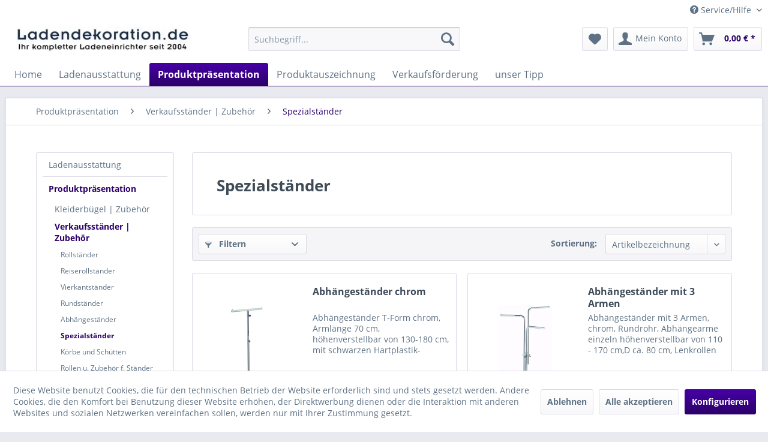

--- FILE ---
content_type: text/html; charset=UTF-8
request_url: https://www.ladendekoration.de/produktpraesentation/verkaufsstaender-zubehoer/spezialstaender/
body_size: 13842
content:
<!DOCTYPE html> <html class="no-js" lang="de" itemscope="itemscope" itemtype="https://schema.org/WebPage"> <head> <meta charset="utf-8"> <meta name="author" content="Ladendekoration Michael Gaisser, Bahnhofstr. 13/1, DE 72250 Freudenstadt" /> <meta name="robots" content="index,follow" /> <meta name="revisit-after" content="5 days" /> <meta name="keywords" content="" /> <meta name="description" content="Ladendekoration.de - alles für die Ladeneinrichtung im Textilgeschäft. Bei uns finden Sie alles, was Sie für die Einrichtung Ihres Bekleidungsgeschäfts benötigen." /> <meta property="og:type" content="product.group" /> <meta property="og:site_name" content="Ladendekoration.de - alles für die Ladeneinrichtung im Textilgeschäft" /> <meta property="og:title" content="Spezialständer" /> <meta property="og:description" content="Ladendekoration.de - alles für die Ladeneinrichtung im Textilgeschäft. Bei uns finden Sie alles, was Sie für die Einrichtung Ihres…" /> <meta name="twitter:card" content="product" /> <meta name="twitter:site" content="Ladendekoration.de - alles für die Ladeneinrichtung im Textilgeschäft" /> <meta name="twitter:title" content="Spezialständer" /> <meta name="twitter:description" content="Ladendekoration.de - alles für die Ladeneinrichtung im Textilgeschäft. Bei uns finden Sie alles, was Sie für die Einrichtung Ihres…" /> <meta property="og:image" content="https://www.ladendekoration.de/media/image/c8/ca/fe/Logo2.jpg" /> <meta name="twitter:image" content="https://www.ladendekoration.de/media/image/c8/ca/fe/Logo2.jpg" /> <meta itemprop="copyrightHolder" content="Ladendekoration.de - alles für die Ladeneinrichtung im Textilgeschäft" /> <meta itemprop="copyrightYear" content="2018" /> <meta itemprop="isFamilyFriendly" content="True" /> <meta itemprop="image" content="https://www.ladendekoration.de/media/image/c8/ca/fe/Logo2.jpg" /> <meta name="viewport" content="width=device-width, initial-scale=1.0"> <meta name="mobile-web-app-capable" content="yes"> <meta name="apple-mobile-web-app-title" content="Ladendekoration.de - alles für die Ladeneinrichtung im Textilgeschäft"> <meta name="apple-mobile-web-app-capable" content="yes"> <meta name="apple-mobile-web-app-status-bar-style" content="default"> <link rel="apple-touch-icon-precomposed" href="https://www.ladendekoration.de/media/unknown/d9/0c/f4/favicon.ico"> <link rel="shortcut icon" href="https://www.ladendekoration.de/media/unknown/d9/0c/f4/favicon.ico"> <meta name="msapplication-navbutton-color" content="#2C0069" /> <meta name="application-name" content="Ladendekoration.de - alles für die Ladeneinrichtung im Textilgeschäft" /> <meta name="msapplication-starturl" content="https://www.ladendekoration.de/" /> <meta name="msapplication-window" content="width=1024;height=768" /> <meta name="msapplication-TileImage" content="https://www.ladendekoration.de/media/unknown/d9/0c/f4/favicon.ico"> <meta name="msapplication-TileColor" content="#2C0069"> <meta name="theme-color" content="#2C0069" /> <link rel="canonical" href="https://www.ladendekoration.de/produktpraesentation/verkaufsstaender-zubehoer/spezialstaender/"/> <title itemprop="name">Spezialständer | Verkaufsständer | Zubehör | Produktpräsentation | Ladendekoration.de - alles für die Ladeneinrichtung im Textilgeschäft</title> <link href="/web/cache/1736940755_6dd2ebc2b9c0641de17603c9110cfe6b.css" media="all" rel="stylesheet" type="text/css" /> </head> <body class="is--ctl-listing is--act-index" > <div class="page-wrap"> <noscript class="noscript-main"> <div class="alert is--warning"> <div class="alert--icon"> <i class="icon--element icon--warning"></i> </div> <div class="alert--content"> Um Ladendekoration.de&#x20;-&#x20;alles&#x20;f&#xFC;r&#x20;die&#x20;Ladeneinrichtung&#x20;im&#x20;Textilgesch&#xE4;ft in vollem Umfang nutzen zu k&ouml;nnen, empfehlen wir Ihnen Javascript in Ihrem Browser zu aktiveren. </div> </div> </noscript> <header class="header-main"> <div class="top-bar"> <div class="container block-group"> <nav class="top-bar--navigation block" role="menubar">   <div class="navigation--entry entry--compare is--hidden" role="menuitem" aria-haspopup="true" data-drop-down-menu="true">   </div> <div class="navigation--entry entry--service has--drop-down" role="menuitem" aria-haspopup="true" data-drop-down-menu="true"> <i class="icon--service"></i> Service/Hilfe <ul class="service--list is--rounded" role="menu"> <li class="service--entry" role="menuitem"> <a class="service--link" href="https://www.ladendekoration.de/kontaktformular" title="Kontakt" target="_self"> Kontakt </a> </li> <li class="service--entry" role="menuitem"> <a class="service--link" href="https://www.ladendekoration.de/unser-angebot" title="Unser Angebot" > Unser Angebot </a> </li> <li class="service--entry" role="menuitem"> <a class="service--link" href="https://www.ladendekoration.de/versand-und-zahlungsbedingungen" title="Versand und Zahlungsbedingungen" > Versand und Zahlungsbedingungen </a> </li> <li class="service--entry" role="menuitem"> <a class="service--link" href="https://www.ladendekoration.de/datenschutz" title="Datenschutz" > Datenschutz </a> </li> <li class="service--entry" role="menuitem"> <a class="service--link" href="https://www.ladendekoration.de/agb" title="AGB" > AGB </a> </li> <li class="service--entry" role="menuitem"> <a class="service--link" href="https://www.ladendekoration.de/impressum" title="Impressum" > Impressum </a> </li> </ul> </div> </nav> </div> </div> <div class="container header--navigation"> <div class="logo-main block-group" role="banner"> <div class="logo--shop block"> <a class="logo--link" href="https://www.ladendekoration.de/" title="Ladendekoration.de - alles für die Ladeneinrichtung im Textilgeschäft - zur Startseite wechseln"> <picture> <source srcset="https://www.ladendekoration.de/media/image/c8/ca/fe/Logo2.jpg" media="(min-width: 78.75em)"> <source srcset="https://www.ladendekoration.de/media/image/c8/ca/fe/Logo2.jpg" media="(min-width: 64em)"> <source srcset="https://www.ladendekoration.de/media/image/c8/ca/fe/Logo2.jpg" media="(min-width: 48em)"> <img srcset="https://www.ladendekoration.de/media/image/c8/ca/fe/Logo2.jpg" alt="Ladendekoration.de - alles für die Ladeneinrichtung im Textilgeschäft - zur Startseite wechseln" /> </picture> </a> </div> </div> <nav class="shop--navigation block-group"> <ul class="navigation--list block-group" role="menubar"> <li class="navigation--entry entry--menu-left" role="menuitem"> <a class="entry--link entry--trigger btn is--icon-left" href="#offcanvas--left" data-offcanvas="true" data-offCanvasSelector=".sidebar-main" aria-label="Menü"> <i class="icon--menu"></i> Menü </a> </li> <li class="navigation--entry entry--search" role="menuitem" data-search="true" aria-haspopup="true" data-minLength="3"> <a class="btn entry--link entry--trigger" href="#show-hide--search" title="Suche anzeigen / schließen" aria-label="Suche anzeigen / schließen"> <i class="icon--search"></i> <span class="search--display">Suchen</span> </a> <form action="/search" method="get" class="main-search--form"> <input type="search" name="sSearch" aria-label="Suchbegriff..." class="main-search--field" autocomplete="off" autocapitalize="off" placeholder="Suchbegriff..." maxlength="30" /> <button type="submit" class="main-search--button" aria-label="Suchen"> <i class="icon--search"></i> <span class="main-search--text">Suchen</span> </button> <div class="form--ajax-loader">&nbsp;</div> </form> <div class="main-search--results"></div> </li>  <li class="navigation--entry entry--notepad" role="menuitem"> <a href="https://www.ladendekoration.de/note" title="Merkzettel" aria-label="Merkzettel" class="btn"> <i class="icon--heart"></i> </a> </li> <li class="navigation--entry entry--account with-slt" role="menuitem" data-offcanvas="true" data-offCanvasSelector=".account--dropdown-navigation"> <a href="https://www.ladendekoration.de/account" title="Mein Konto" aria-label="Mein Konto" class="btn is--icon-left entry--link account--link"> <i class="icon--account"></i> <span class="account--display"> Mein Konto </span> </a> <div class="account--dropdown-navigation"> <div class="navigation--smartphone"> <div class="entry--close-off-canvas"> <a href="#close-account-menu" class="account--close-off-canvas" title="Menü schließen" aria-label="Menü schließen"> Menü schließen <i class="icon--arrow-right"></i> </a> </div> </div> <div class="account--menu is--rounded is--personalized"> <span class="navigation--headline"> Mein Konto </span> <div class="account--menu-container"> <ul class="sidebar--navigation navigation--list is--level0 show--active-items"> <li class="navigation--entry"> <span class="navigation--signin"> <a href="https://www.ladendekoration.de/account#hide-registration" class="blocked--link btn is--primary navigation--signin-btn" data-collapseTarget="#registration" data-action="close"> Anmelden </a> <span class="navigation--register"> oder <a href="https://www.ladendekoration.de/account#show-registration" class="blocked--link" data-collapseTarget="#registration" data-action="open"> registrieren </a> </span> </span> </li> <li class="navigation--entry"> <a href="https://www.ladendekoration.de/account" title="Übersicht" class="navigation--link"> Übersicht </a> </li> <li class="navigation--entry"> <a href="https://www.ladendekoration.de/account/profile" title="Persönliche Daten" class="navigation--link" rel="nofollow"> Persönliche Daten </a> </li> <li class="navigation--entry"> <a href="https://www.ladendekoration.de/address/index/sidebar/" title="Adressen" class="navigation--link" rel="nofollow"> Adressen </a> </li> <li class="navigation--entry"> <a href="https://www.ladendekoration.de/account/payment" title="Zahlungsarten" class="navigation--link" rel="nofollow"> Zahlungsarten </a> </li> <li class="navigation--entry"> <a href="https://www.ladendekoration.de/account/orders" title="Bestellungen" class="navigation--link" rel="nofollow"> Bestellungen </a> </li> <li class="navigation--entry"> <a href="https://www.ladendekoration.de/account/downloads" title="Sofortdownloads" class="navigation--link" rel="nofollow"> Sofortdownloads </a> </li> <li class="navigation--entry"> <a href="https://www.ladendekoration.de/note" title="Merkzettel" class="navigation--link" rel="nofollow"> Merkzettel </a> </li> </ul> </div> </div> </div> </li> <li class="navigation--entry entry--cart" role="menuitem"> <a class="btn is--icon-left cart--link" href="https://www.ladendekoration.de/checkout/cart" title="Warenkorb" aria-label="Warenkorb"> <span class="cart--display"> Warenkorb </span> <span class="badge is--primary is--minimal cart--quantity is--hidden">0</span> <i class="icon--basket"></i> <span class="cart--amount"> 0,00&nbsp;&euro; * </span> </a> <div class="ajax-loader">&nbsp;</div> </li>  </ul> </nav> <div class="container--ajax-cart" data-collapse-cart="true" data-displayMode="offcanvas"></div> </div> </header> <nav class="navigation-main"> <div class="container" data-menu-scroller="true" data-listSelector=".navigation--list.container" data-viewPortSelector=".navigation--list-wrapper"> <div class="navigation--list-wrapper"> <ul class="navigation--list container" role="menubar" itemscope="itemscope" itemtype="https://schema.org/SiteNavigationElement"> <li class="navigation--entry is--home" role="menuitem"><a class="navigation--link is--first" href="https://www.ladendekoration.de/" title="Home" aria-label="Home" itemprop="url"><span itemprop="name">Home</span></a></li><li class="navigation--entry" role="menuitem"><a class="navigation--link" href="https://www.ladendekoration.de/ladenausstattung/" title="Ladenausstattung" aria-label="Ladenausstattung" itemprop="url"><span itemprop="name">Ladenausstattung</span></a></li><li class="navigation--entry is--active" role="menuitem"><a class="navigation--link is--active" href="https://www.ladendekoration.de/produktpraesentation/" title="Produktpräsentation" aria-label="Produktpräsentation" itemprop="url"><span itemprop="name">Produktpräsentation</span></a></li><li class="navigation--entry" role="menuitem"><a class="navigation--link" href="https://www.ladendekoration.de/produktauszeichnung/" title="Produktauszeichnung" aria-label="Produktauszeichnung" itemprop="url"><span itemprop="name">Produktauszeichnung</span></a></li><li class="navigation--entry" role="menuitem"><a class="navigation--link" href="https://www.ladendekoration.de/verkaufsfoerderung/" title="Verkaufsförderung" aria-label="Verkaufsförderung" itemprop="url"><span itemprop="name">Verkaufsförderung</span></a></li><li class="navigation--entry" role="menuitem"><a class="navigation--link" href="https://www.ladendekoration.de/unser-tipp/" title="unser Tipp" aria-label="unser Tipp" itemprop="url"><span itemprop="name">unser Tipp</span></a></li> </ul> </div> <div class="advanced-menu" data-advanced-menu="true" data-hoverDelay="800"> <div class="menu--container"> <div class="button-container"> <a href="https://www.ladendekoration.de/ladenausstattung/" class="button--category" aria-label="Zur Kategorie Ladenausstattung" title="Zur Kategorie Ladenausstattung"> <i class="icon--arrow-right"></i> Zur Kategorie Ladenausstattung </a> <span class="button--close"> <i class="icon--cross"></i> </span> </div> <div class="content--wrapper has--content has--teaser"> <ul class="menu--list menu--level-0 columns--2" style="width: 50%;"> <li class="menu--list-item item--level-0" style="width: 100%"> <a href="https://www.ladendekoration.de/ladenausstattung/aktionskoerbe-einkaufskoerbe/" class="menu--list-item-link" aria-label="Aktionskörbe | Einkaufskörbe" title="Aktionskörbe | Einkaufskörbe">Aktionskörbe | Einkaufskörbe</a> </li> <li class="menu--list-item item--level-0" style="width: 100%"> <a href="https://www.ladendekoration.de/ladenausstattung/tragetaschen-verpackung/" class="menu--list-item-link" aria-label="Tragetaschen | Verpackung" title="Tragetaschen | Verpackung">Tragetaschen | Verpackung</a> <ul class="menu--list menu--level-1 columns--2"> <li class="menu--list-item item--level-1"> <a href="https://www.ladendekoration.de/ladenausstattung/tragetaschen-verpackung/geschenkverpackung/" class="menu--list-item-link" aria-label="Geschenkverpackung" title="Geschenkverpackung">Geschenkverpackung</a> </li> <li class="menu--list-item item--level-1"> <a href="https://www.ladendekoration.de/ladenausstattung/tragetaschen-verpackung/kleiderschutz-kleidersaecke/" class="menu--list-item-link" aria-label="Kleiderschutz | Kleidersäcke" title="Kleiderschutz | Kleidersäcke">Kleiderschutz | Kleidersäcke</a> </li> <li class="menu--list-item item--level-1"> <a href="https://www.ladendekoration.de/ladenausstattung/tragetaschen-verpackung/tragetaschen-aus-kunststoff/" class="menu--list-item-link" aria-label="Tragetaschen aus Kunststoff" title="Tragetaschen aus Kunststoff">Tragetaschen aus Kunststoff</a> </li> <li class="menu--list-item item--level-1"> <a href="https://www.ladendekoration.de/ladenausstattung/tragetaschen-verpackung/tragetaschen-aus-papier/" class="menu--list-item-link" aria-label="Tragetaschen aus Papier" title="Tragetaschen aus Papier">Tragetaschen aus Papier</a> </li> </ul> </li> <li class="menu--list-item item--level-0" style="width: 100%"> <a href="https://www.ladendekoration.de/ladenausstattung/buerobedarf/" class="menu--list-item-link" aria-label="Bürobedarf" title="Bürobedarf">Bürobedarf</a> <ul class="menu--list menu--level-1 columns--2"> <li class="menu--list-item item--level-1"> <a href="https://www.ladendekoration.de/ladenausstattung/buerobedarf/edding-stifte/" class="menu--list-item-link" aria-label="Edding Stifte" title="Edding Stifte">Edding Stifte</a> </li> <li class="menu--list-item item--level-1"> <a href="https://www.ladendekoration.de/ladenausstattung/buerobedarf/zweckform-formulare/" class="menu--list-item-link" aria-label="Zweckform Formulare" title="Zweckform Formulare">Zweckform Formulare</a> </li> <li class="menu--list-item item--level-1"> <a href="https://www.ladendekoration.de/ladenausstattung/buerobedarf/bueroartikel/" class="menu--list-item-link" aria-label="Büroartikel" title="Büroartikel">Büroartikel</a> </li> </ul> </li> <li class="menu--list-item item--level-0" style="width: 100%"> <a href="https://www.ladendekoration.de/ladenausstattung/dekobedarf/" class="menu--list-item-link" aria-label="Dekobedarf" title="Dekobedarf">Dekobedarf</a> </li> <li class="menu--list-item item--level-0" style="width: 100%"> <a href="https://www.ladendekoration.de/ladenausstattung/kassenzubehoer-kassenbloecke/" class="menu--list-item-link" aria-label="Kassenzubehör | Kassenblöcke" title="Kassenzubehör | Kassenblöcke">Kassenzubehör | Kassenblöcke</a> </li> <li class="menu--list-item item--level-0" style="width: 100%"> <a href="https://www.ladendekoration.de/ladenausstattung/laden-und-warensicherung/" class="menu--list-item-link" aria-label="Laden- und Warensicherung" title="Laden- und Warensicherung">Laden- und Warensicherung</a> </li> <li class="menu--list-item item--level-0" style="width: 100%"> <a href="https://www.ladendekoration.de/ladenausstattung/schneiderbedarf/" class="menu--list-item-link" aria-label="Schneiderbedarf" title="Schneiderbedarf">Schneiderbedarf</a> </li> <li class="menu--list-item item--level-0" style="width: 100%"> <a href="https://www.ladendekoration.de/ladenausstattung/spiegel/" class="menu--list-item-link" aria-label="Spiegel" title="Spiegel">Spiegel</a> </li> </ul> <div class="menu--delimiter" style="right: 50%;"></div> <div class="menu--teaser" style="width: 50%;"> <div class="teaser--headline">Ladenausstattung</div> </div> </div> </div> <div class="menu--container"> <div class="button-container"> <a href="https://www.ladendekoration.de/produktpraesentation/" class="button--category" aria-label="Zur Kategorie Produktpräsentation" title="Zur Kategorie Produktpräsentation"> <i class="icon--arrow-right"></i> Zur Kategorie Produktpräsentation </a> <span class="button--close"> <i class="icon--cross"></i> </span> </div> <div class="content--wrapper has--content has--teaser"> <ul class="menu--list menu--level-0 columns--2" style="width: 50%;"> <li class="menu--list-item item--level-0" style="width: 100%"> <a href="https://www.ladendekoration.de/produktpraesentation/kleiderbuegel-zubehoer/" class="menu--list-item-link" aria-label="Kleiderbügel | Zubehör" title="Kleiderbügel | Zubehör">Kleiderbügel | Zubehör</a> <ul class="menu--list menu--level-1 columns--2"> <li class="menu--list-item item--level-1"> <a href="https://www.ladendekoration.de/produktpraesentation/kleiderbuegel-zubehoer/massivholzbuegel/" class="menu--list-item-link" aria-label="Massivholzbügel" title="Massivholzbügel">Massivholzbügel</a> </li> <li class="menu--list-item item--level-1"> <a href="https://www.ladendekoration.de/produktpraesentation/kleiderbuegel-zubehoer/schichtholzbuegel/" class="menu--list-item-link" aria-label="Schichtholzbügel" title="Schichtholzbügel">Schichtholzbügel</a> </li> <li class="menu--list-item item--level-1"> <a href="https://www.ladendekoration.de/produktpraesentation/kleiderbuegel-zubehoer/kunststoffbuegel/" class="menu--list-item-link" aria-label="Kunststoffbügel" title="Kunststoffbügel">Kunststoffbügel</a> </li> <li class="menu--list-item item--level-1"> <a href="https://www.ladendekoration.de/produktpraesentation/kleiderbuegel-zubehoer/metallbuegel/" class="menu--list-item-link" aria-label="Metallbügel" title="Metallbügel">Metallbügel</a> </li> <li class="menu--list-item item--level-1"> <a href="https://www.ladendekoration.de/produktpraesentation/kleiderbuegel-zubehoer/drahtbuegel-klammern/" class="menu--list-item-link" aria-label="Drahtbügel | Klammern" title="Drahtbügel | Klammern">Drahtbügel | Klammern</a> </li> <li class="menu--list-item item--level-1"> <a href="https://www.ladendekoration.de/produktpraesentation/kleiderbuegel-zubehoer/kleiderbuegelzubehoer/" class="menu--list-item-link" aria-label="Kleiderbügelzubehör" title="Kleiderbügelzubehör">Kleiderbügelzubehör</a> </li> <li class="menu--list-item item--level-1"> <a href="https://www.ladendekoration.de/produktpraesentation/kleiderbuegel-zubehoer/kleiderschutz-kleidersaecke/" class="menu--list-item-link" aria-label="Kleiderschutz | Kleidersäcke" title="Kleiderschutz | Kleidersäcke">Kleiderschutz | Kleidersäcke</a> </li> </ul> </li> <li class="menu--list-item item--level-0" style="width: 100%"> <a href="https://www.ladendekoration.de/produktpraesentation/verkaufsstaender-zubehoer/" class="menu--list-item-link" aria-label="Verkaufsständer | Zubehör" title="Verkaufsständer | Zubehör">Verkaufsständer | Zubehör</a> <ul class="menu--list menu--level-1 columns--2"> <li class="menu--list-item item--level-1"> <a href="https://www.ladendekoration.de/produktpraesentation/verkaufsstaender-zubehoer/rollstaender/" class="menu--list-item-link" aria-label="Rollständer" title="Rollständer">Rollständer</a> </li> <li class="menu--list-item item--level-1"> <a href="https://www.ladendekoration.de/produktpraesentation/verkaufsstaender-zubehoer/reiserollstaender/" class="menu--list-item-link" aria-label="Reiserollständer" title="Reiserollständer">Reiserollständer</a> </li> <li class="menu--list-item item--level-1"> <a href="https://www.ladendekoration.de/produktpraesentation/verkaufsstaender-zubehoer/vierkantstaender/" class="menu--list-item-link" aria-label="Vierkantständer" title="Vierkantständer">Vierkantständer</a> </li> <li class="menu--list-item item--level-1"> <a href="https://www.ladendekoration.de/produktpraesentation/verkaufsstaender-zubehoer/rundstaender/" class="menu--list-item-link" aria-label="Rundständer" title="Rundständer">Rundständer</a> </li> <li class="menu--list-item item--level-1"> <a href="https://www.ladendekoration.de/produktpraesentation/verkaufsstaender-zubehoer/abhaengestaender/" class="menu--list-item-link" aria-label="Abhängeständer" title="Abhängeständer">Abhängeständer</a> </li> <li class="menu--list-item item--level-1"> <a href="https://www.ladendekoration.de/produktpraesentation/verkaufsstaender-zubehoer/spezialstaender/" class="menu--list-item-link" aria-label="Spezialständer" title="Spezialständer">Spezialständer</a> </li> <li class="menu--list-item item--level-1"> <a href="https://www.ladendekoration.de/produktpraesentation/verkaufsstaender-zubehoer/koerbe-und-schuetten/" class="menu--list-item-link" aria-label="Körbe und Schütten" title="Körbe und Schütten">Körbe und Schütten</a> </li> <li class="menu--list-item item--level-1"> <a href="https://www.ladendekoration.de/produktpraesentation/verkaufsstaender-zubehoer/rollen-u.-zubehoer-f.-staender/" class="menu--list-item-link" aria-label="Rollen u. Zubehör f. Ständer" title="Rollen u. Zubehör f. Ständer">Rollen u. Zubehör f. Ständer</a> </li> </ul> </li> <li class="menu--list-item item--level-0" style="width: 100%"> <a href="https://www.ladendekoration.de/produktpraesentation/praesentationsstaender/" class="menu--list-item-link" aria-label="Präsentationsständer" title="Präsentationsständer">Präsentationsständer</a> <ul class="menu--list menu--level-1 columns--2"> <li class="menu--list-item item--level-1"> <a href="https://www.ladendekoration.de/produktpraesentation/praesentationsstaender/schmuckpraesenter/" class="menu--list-item-link" aria-label="Schmuckpräsenter" title="Schmuckpräsenter">Schmuckpräsenter</a> </li> <li class="menu--list-item item--level-1"> <a href="https://www.ladendekoration.de/produktpraesentation/praesentationsstaender/tischstaender/" class="menu--list-item-link" aria-label="Tischständer" title="Tischständer">Tischständer</a> </li> <li class="menu--list-item item--level-1"> <a href="https://www.ladendekoration.de/produktpraesentation/praesentationsstaender/produktpraesenter/" class="menu--list-item-link" aria-label="Produktpräsenter" title="Produktpräsenter">Produktpräsenter</a> </li> <li class="menu--list-item item--level-1"> <a href="https://www.ladendekoration.de/produktpraesentation/praesentationsstaender/dekohilfen/" class="menu--list-item-link" aria-label="Dekohilfen" title="Dekohilfen">Dekohilfen</a> </li> </ul> </li> <li class="menu--list-item item--level-0" style="width: 100%"> <a href="https://www.ladendekoration.de/produktpraesentation/schaufensterfiguren-zubehoer/" class="menu--list-item-link" aria-label="Schaufensterfiguren | Zubehör" title="Schaufensterfiguren | Zubehör">Schaufensterfiguren | Zubehör</a> <ul class="menu--list menu--level-1 columns--2"> <li class="menu--list-item item--level-1"> <a href="https://www.ladendekoration.de/produktpraesentation/schaufensterfiguren-zubehoer/damenfiguren/" class="menu--list-item-link" aria-label="Damenfiguren" title="Damenfiguren">Damenfiguren</a> </li> <li class="menu--list-item item--level-1"> <a href="https://www.ladendekoration.de/produktpraesentation/schaufensterfiguren-zubehoer/herrenfiguren/" class="menu--list-item-link" aria-label="Herrenfiguren" title="Herrenfiguren">Herrenfiguren</a> </li> <li class="menu--list-item item--level-1"> <a href="https://www.ladendekoration.de/produktpraesentation/schaufensterfiguren-zubehoer/kinderfiguren/" class="menu--list-item-link" aria-label="Kinderfiguren" title="Kinderfiguren">Kinderfiguren</a> </li> <li class="menu--list-item item--level-1"> <a href="https://www.ladendekoration.de/produktpraesentation/schaufensterfiguren-zubehoer/sportfiguren/" class="menu--list-item-link" aria-label="Sportfiguren" title="Sportfiguren">Sportfiguren</a> </li> <li class="menu--list-item item--level-1"> <a href="https://www.ladendekoration.de/produktpraesentation/schaufensterfiguren-zubehoer/schneiderbuesten-zubehoer/" class="menu--list-item-link" aria-label="Schneiderbüsten | Zubehör" title="Schneiderbüsten | Zubehör">Schneiderbüsten | Zubehör</a> </li> <li class="menu--list-item item--level-1"> <a href="https://www.ladendekoration.de/produktpraesentation/schaufensterfiguren-zubehoer/dekotorsen-dekokoepfe/" class="menu--list-item-link" aria-label="Dekotorsen | Dekoköpfe" title="Dekotorsen | Dekoköpfe">Dekotorsen | Dekoköpfe</a> </li> <li class="menu--list-item item--level-1"> <a href="https://www.ladendekoration.de/produktpraesentation/schaufensterfiguren-zubehoer/flexible-figuren-rohrfiguren/" class="menu--list-item-link" aria-label="flexible Figuren | Rohrfiguren" title="flexible Figuren | Rohrfiguren">flexible Figuren | Rohrfiguren</a> </li> <li class="menu--list-item item--level-1"> <a href="https://www.ladendekoration.de/produktpraesentation/schaufensterfiguren-zubehoer/styroportorsen-styroporkoepfe/" class="menu--list-item-link" aria-label="Styroportorsen | Styroporköpfe" title="Styroportorsen | Styroporköpfe">Styroportorsen | Styroporköpfe</a> </li> </ul> </li> </ul> <div class="menu--delimiter" style="right: 50%;"></div> <div class="menu--teaser" style="width: 50%;"> <div class="teaser--headline">Produktpräsentation</div> </div> </div> </div> <div class="menu--container"> <div class="button-container"> <a href="https://www.ladendekoration.de/produktauszeichnung/" class="button--category" aria-label="Zur Kategorie Produktauszeichnung" title="Zur Kategorie Produktauszeichnung"> <i class="icon--arrow-right"></i> Zur Kategorie Produktauszeichnung </a> <span class="button--close"> <i class="icon--cross"></i> </span> </div> <div class="content--wrapper has--content has--teaser"> <ul class="menu--list menu--level-0 columns--2" style="width: 50%;"> <li class="menu--list-item item--level-0" style="width: 100%"> <a href="https://www.ladendekoration.de/produktauszeichnung/preisauszeichnung/" class="menu--list-item-link" aria-label="Preisauszeichnung" title="Preisauszeichnung">Preisauszeichnung</a> <ul class="menu--list menu--level-1 columns--2"> <li class="menu--list-item item--level-1"> <a href="https://www.ladendekoration.de/produktauszeichnung/preisauszeichnung/handauszeichner-rollenetiketten/" class="menu--list-item-link" aria-label="Handauszeichner | Rollenetiketten" title="Handauszeichner | Rollenetiketten">Handauszeichner | Rollenetiketten</a> </li> <li class="menu--list-item item--level-1"> <a href="https://www.ladendekoration.de/produktauszeichnung/preisauszeichnung/preisschildkassetten/" class="menu--list-item-link" aria-label="Preisschildkassetten" title="Preisschildkassetten">Preisschildkassetten</a> </li> <li class="menu--list-item item--level-1"> <a href="https://www.ladendekoration.de/produktauszeichnung/preisauszeichnung/etikettierer-heftfaeden/" class="menu--list-item-link" aria-label="Etikettierer | Heftfäden" title="Etikettierer | Heftfäden">Etikettierer | Heftfäden</a> </li> </ul> </li> <li class="menu--list-item item--level-0" style="width: 100%"> <a href="https://www.ladendekoration.de/produktauszeichnung/groessenkennzeichnung/" class="menu--list-item-link" aria-label="Grössenkennzeichnung" title="Grössenkennzeichnung">Grössenkennzeichnung</a> <ul class="menu--list menu--level-1 columns--2"> <li class="menu--list-item item--level-1"> <a href="https://www.ladendekoration.de/produktauszeichnung/groessenkennzeichnung/fuer-buegel/" class="menu--list-item-link" aria-label="für Bügel" title="für Bügel">für Bügel</a> </li> <li class="menu--list-item item--level-1"> <a href="https://www.ladendekoration.de/produktauszeichnung/groessenkennzeichnung/fuer-fachboeden/" class="menu--list-item-link" aria-label="für Fachböden" title="für Fachböden">für Fachböden</a> </li> <li class="menu--list-item item--level-1"> <a href="https://www.ladendekoration.de/produktauszeichnung/groessenkennzeichnung/fuer-oval-und-rundrohr/" class="menu--list-item-link" aria-label="für Oval- und Rundrohr" title="für Oval- und Rundrohr">für Oval- und Rundrohr</a> </li> <li class="menu--list-item item--level-1"> <a href="https://www.ladendekoration.de/produktauszeichnung/groessenkennzeichnung/kollektionsringe-marketingreiter/" class="menu--list-item-link" aria-label="Kollektionsringe | Marketingreiter" title="Kollektionsringe | Marketingreiter">Kollektionsringe | Marketingreiter</a> </li> </ul> </li> </ul> <div class="menu--delimiter" style="right: 50%;"></div> <div class="menu--teaser" style="width: 50%;"> <div class="teaser--headline">Produktauszeichnung</div> </div> </div> </div> <div class="menu--container"> <div class="button-container"> <a href="https://www.ladendekoration.de/verkaufsfoerderung/" class="button--category" aria-label="Zur Kategorie Verkaufsförderung" title="Zur Kategorie Verkaufsförderung"> <i class="icon--arrow-right"></i> Zur Kategorie Verkaufsförderung </a> <span class="button--close"> <i class="icon--cross"></i> </span> </div> <div class="content--wrapper has--content has--teaser"> <ul class="menu--list menu--level-0 columns--2" style="width: 50%;"> <li class="menu--list-item item--level-0" style="width: 100%"> <a href="https://www.ladendekoration.de/verkaufsfoerderung/aufkleber-plakate-banner/" class="menu--list-item-link" aria-label="Aufkleber | Plakate | Banner" title="Aufkleber | Plakate | Banner">Aufkleber | Plakate | Banner</a> <ul class="menu--list menu--level-1 columns--2"> <li class="menu--list-item item--level-1"> <a href="https://www.ladendekoration.de/verkaufsfoerderung/aufkleber-plakate-banner/neueroeffnung/" class="menu--list-item-link" aria-label="Neueröffnung" title="Neueröffnung">Neueröffnung</a> </li> <li class="menu--list-item item--level-1"> <a href="https://www.ladendekoration.de/verkaufsfoerderung/aufkleber-plakate-banner/reduziert-rabatt/" class="menu--list-item-link" aria-label="Reduziert | Rabatt" title="Reduziert | Rabatt">Reduziert | Rabatt</a> </li> <li class="menu--list-item item--level-1"> <a href="https://www.ladendekoration.de/verkaufsfoerderung/aufkleber-plakate-banner/aktion-sale/" class="menu--list-item-link" aria-label="Aktion | SALE" title="Aktion | SALE">Aktion | SALE</a> </li> <li class="menu--list-item item--level-1"> <a href="https://www.ladendekoration.de/verkaufsfoerderung/aufkleber-plakate-banner/raeumungsverkauf-restposten/" class="menu--list-item-link" aria-label="Räumungsverkauf | Restposten" title="Räumungsverkauf | Restposten">Räumungsverkauf | Restposten</a> </li> <li class="menu--list-item item--level-1"> <a href="https://www.ladendekoration.de/verkaufsfoerderung/aufkleber-plakate-banner/sonstige-schriftzuege/" class="menu--list-item-link" aria-label="sonstige Schriftzüge" title="sonstige Schriftzüge">sonstige Schriftzüge</a> </li> </ul> </li> <li class="menu--list-item item--level-0" style="width: 100%"> <a href="https://www.ladendekoration.de/verkaufsfoerderung/gutscheine-kundenkarten/" class="menu--list-item-link" aria-label="Gutscheine | Kundenkarten" title="Gutscheine | Kundenkarten">Gutscheine | Kundenkarten</a> </li> <li class="menu--list-item item--level-0" style="width: 100%"> <a href="https://www.ladendekoration.de/verkaufsfoerderung/plakatstaender-plakatrahmen-aufsteller/" class="menu--list-item-link" aria-label="Plakatständer | Plakatrahmen | Aufsteller" title="Plakatständer | Plakatrahmen | Aufsteller">Plakatständer | Plakatrahmen | Aufsteller</a> </li> <li class="menu--list-item item--level-0" style="width: 100%"> <a href="https://www.ladendekoration.de/verkaufsfoerderung/schildhalter-prospektaufsteller-acryl/" class="menu--list-item-link" aria-label="Schildhalter | Prospektaufsteller | Acryl" title="Schildhalter | Prospektaufsteller | Acryl">Schildhalter | Prospektaufsteller | Acryl</a> </li> </ul> <div class="menu--delimiter" style="right: 50%;"></div> <div class="menu--teaser" style="width: 50%;"> <div class="teaser--headline">Verkaufsförderung</div> </div> </div> </div> <div class="menu--container"> <div class="button-container"> <a href="https://www.ladendekoration.de/unser-tipp/" class="button--category" aria-label="Zur Kategorie unser Tipp" title="Zur Kategorie unser Tipp"> <i class="icon--arrow-right"></i> Zur Kategorie unser Tipp </a> <span class="button--close"> <i class="icon--cross"></i> </span> </div> <div class="content--wrapper has--content has--teaser"> <ul class="menu--list menu--level-0 columns--2" style="width: 50%;"> <li class="menu--list-item item--level-0" style="width: 100%"> <a href="https://www.ladendekoration.de/unser-tipp/fuer-den-textilhandel/" class="menu--list-item-link" aria-label="für den Textilhandel" title="für den Textilhandel">für den Textilhandel</a> </li> <li class="menu--list-item item--level-0" style="width: 100%"> <a href="https://www.ladendekoration.de/unser-tipp/fuer-die-kinderkonfektion/" class="menu--list-item-link" aria-label="für die Kinderkonfektion" title="für die Kinderkonfektion">für die Kinderkonfektion</a> </li> <li class="menu--list-item item--level-0" style="width: 100%"> <a href="https://www.ladendekoration.de/unser-tipp/fuer-das-schmuckgeschaeft/" class="menu--list-item-link" aria-label="für das Schmuckgeschäft" title="für das Schmuckgeschäft">für das Schmuckgeschäft</a> </li> <li class="menu--list-item item--level-0" style="width: 100%"> <a href="https://www.ladendekoration.de/unser-tipp/fuer-das-sportgeschaeft/" class="menu--list-item-link" aria-label="für das Sportgeschäft" title="für das Sportgeschäft">für das Sportgeschäft</a> </li> <li class="menu--list-item item--level-0" style="width: 100%"> <a href="https://www.ladendekoration.de/unser-tipp/fuer-den-schuhhandel/" class="menu--list-item-link" aria-label="für den Schuhhandel" title="für den Schuhhandel">für den Schuhhandel</a> </li> <li class="menu--list-item item--level-0" style="width: 100%"> <a href="https://www.ladendekoration.de/unser-tipp/fuer-den-brautsalon/" class="menu--list-item-link" aria-label="für den Brautsalon" title="für den Brautsalon">für den Brautsalon</a> </li> <li class="menu--list-item item--level-0" style="width: 100%"> <a href="https://www.ladendekoration.de/unser-tipp/fuer-die-schneiderei/" class="menu--list-item-link" aria-label="für die Schneiderei" title="für die Schneiderei">für die Schneiderei</a> </li> <li class="menu--list-item item--level-0" style="width: 100%"> <a href="https://www.ladendekoration.de/unser-tipp/fuer-den-handy-und-technik-shop/" class="menu--list-item-link" aria-label="für den Handy- und Technik Shop" title="für den Handy- und Technik Shop">für den Handy- und Technik Shop</a> </li> <li class="menu--list-item item--level-0" style="width: 100%"> <a href="https://www.ladendekoration.de/unser-tipp/fuer-den-kiosk-und-zeitungsladen/" class="menu--list-item-link" aria-label="für den Kiosk und Zeitungsladen" title="für den Kiosk und Zeitungsladen">für den Kiosk und Zeitungsladen</a> </li> <li class="menu--list-item item--level-0" style="width: 100%"> <a href="https://www.ladendekoration.de/unser-tipp/fuer-den-ausverkauf/" class="menu--list-item-link" aria-label="für den Ausverkauf" title="für den Ausverkauf">für den Ausverkauf</a> </li> <li class="menu--list-item item--level-0" style="width: 100%"> <a href="https://www.ladendekoration.de/unser-tipp/fuer-die-neueroeffnung/" class="menu--list-item-link" aria-label="für die Neueröffnung" title="für die Neueröffnung">für die Neueröffnung</a> </li> <li class="menu--list-item item--level-0" style="width: 100%"> <a href="https://www.ladendekoration.de/unser-tipp/fuer-die-sonderaktion/" class="menu--list-item-link" aria-label="für die Sonderaktion" title="für die Sonderaktion">für die Sonderaktion</a> </li> </ul> <div class="menu--delimiter" style="right: 50%;"></div> <div class="menu--teaser" style="width: 50%;"> <div class="teaser--headline">unser Tipp</div> </div> </div> </div> </div> </div> </nav> <section class=" content-main container block-group"> <nav class="content--breadcrumb block"> <ul class="breadcrumb--list" role="menu" itemscope itemtype="https://schema.org/BreadcrumbList"> <li role="menuitem" class="breadcrumb--entry" itemprop="itemListElement" itemscope itemtype="https://schema.org/ListItem"> <a class="breadcrumb--link" href="https://www.ladendekoration.de/produktpraesentation/" title="Produktpräsentation" itemprop="item"> <link itemprop="url" href="https://www.ladendekoration.de/produktpraesentation/" /> <span class="breadcrumb--title" itemprop="name">Produktpräsentation</span> </a> <meta itemprop="position" content="0" /> </li> <li role="none" class="breadcrumb--separator"> <i class="icon--arrow-right"></i> </li> <li role="menuitem" class="breadcrumb--entry" itemprop="itemListElement" itemscope itemtype="https://schema.org/ListItem"> <a class="breadcrumb--link" href="https://www.ladendekoration.de/produktpraesentation/verkaufsstaender-zubehoer/" title="Verkaufsständer | Zubehör" itemprop="item"> <link itemprop="url" href="https://www.ladendekoration.de/produktpraesentation/verkaufsstaender-zubehoer/" /> <span class="breadcrumb--title" itemprop="name">Verkaufsständer | Zubehör</span> </a> <meta itemprop="position" content="1" /> </li> <li role="none" class="breadcrumb--separator"> <i class="icon--arrow-right"></i> </li> <li role="menuitem" class="breadcrumb--entry is--active" itemprop="itemListElement" itemscope itemtype="https://schema.org/ListItem"> <a class="breadcrumb--link" href="https://www.ladendekoration.de/produktpraesentation/verkaufsstaender-zubehoer/spezialstaender/" title="Spezialständer" itemprop="item"> <link itemprop="url" href="https://www.ladendekoration.de/produktpraesentation/verkaufsstaender-zubehoer/spezialstaender/" /> <span class="breadcrumb--title" itemprop="name">Spezialständer</span> </a> <meta itemprop="position" content="2" /> </li> </ul> </nav> <div class="content-main--inner"> <div id='cookie-consent' class='off-canvas is--left block-transition' data-cookie-consent-manager='true' data-cookieTimeout='60'> <div class='cookie-consent--header cookie-consent--close'> Cookie-Einstellungen <i class="icon--arrow-right"></i> </div> <div class='cookie-consent--description'> Diese Website benutzt Cookies, die für den technischen Betrieb der Website erforderlich sind und stets gesetzt werden. Andere Cookies, die den Komfort bei Benutzung dieser Website erhöhen, der Direktwerbung dienen oder die Interaktion mit anderen Websites und sozialen Netzwerken vereinfachen sollen, werden nur mit Ihrer Zustimmung gesetzt. </div> <div class='cookie-consent--configuration'> <div class='cookie-consent--configuration-header'> <div class='cookie-consent--configuration-header-text'>Konfiguration</div> </div> <div class='cookie-consent--configuration-main'> <div class='cookie-consent--group'> <input type="hidden" class="cookie-consent--group-name" value="technical" /> <label class="cookie-consent--group-state cookie-consent--state-input cookie-consent--required"> <input type="checkbox" name="technical-state" class="cookie-consent--group-state-input" disabled="disabled" checked="checked"/> <span class="cookie-consent--state-input-element"></span> </label> <div class='cookie-consent--group-title' data-collapse-panel='true' data-contentSiblingSelector=".cookie-consent--group-container"> <div class="cookie-consent--group-title-label cookie-consent--state-label"> Technisch erforderlich </div> <span class="cookie-consent--group-arrow is-icon--right"> <i class="icon--arrow-right"></i> </span> </div> <div class='cookie-consent--group-container'> <div class='cookie-consent--group-description'> Diese Cookies sind für die Grundfunktionen des Shops notwendig. </div> <div class='cookie-consent--cookies-container'> <div class='cookie-consent--cookie'> <input type="hidden" class="cookie-consent--cookie-name" value="cookieDeclined" /> <label class="cookie-consent--cookie-state cookie-consent--state-input cookie-consent--required"> <input type="checkbox" name="cookieDeclined-state" class="cookie-consent--cookie-state-input" disabled="disabled" checked="checked" /> <span class="cookie-consent--state-input-element"></span> </label> <div class='cookie--label cookie-consent--state-label'> "Alle Cookies ablehnen" Cookie </div> </div> <div class='cookie-consent--cookie'> <input type="hidden" class="cookie-consent--cookie-name" value="allowCookie" /> <label class="cookie-consent--cookie-state cookie-consent--state-input cookie-consent--required"> <input type="checkbox" name="allowCookie-state" class="cookie-consent--cookie-state-input" disabled="disabled" checked="checked" /> <span class="cookie-consent--state-input-element"></span> </label> <div class='cookie--label cookie-consent--state-label'> "Alle Cookies annehmen" Cookie </div> </div> <div class='cookie-consent--cookie'> <input type="hidden" class="cookie-consent--cookie-name" value="shop" /> <label class="cookie-consent--cookie-state cookie-consent--state-input cookie-consent--required"> <input type="checkbox" name="shop-state" class="cookie-consent--cookie-state-input" disabled="disabled" checked="checked" /> <span class="cookie-consent--state-input-element"></span> </label> <div class='cookie--label cookie-consent--state-label'> Ausgewählter Shop </div> </div> <div class='cookie-consent--cookie'> <input type="hidden" class="cookie-consent--cookie-name" value="csrf_token" /> <label class="cookie-consent--cookie-state cookie-consent--state-input cookie-consent--required"> <input type="checkbox" name="csrf_token-state" class="cookie-consent--cookie-state-input" disabled="disabled" checked="checked" /> <span class="cookie-consent--state-input-element"></span> </label> <div class='cookie--label cookie-consent--state-label'> CSRF-Token </div> </div> <div class='cookie-consent--cookie'> <input type="hidden" class="cookie-consent--cookie-name" value="cookiePreferences" /> <label class="cookie-consent--cookie-state cookie-consent--state-input cookie-consent--required"> <input type="checkbox" name="cookiePreferences-state" class="cookie-consent--cookie-state-input" disabled="disabled" checked="checked" /> <span class="cookie-consent--state-input-element"></span> </label> <div class='cookie--label cookie-consent--state-label'> Cookie-Einstellungen </div> </div> <div class='cookie-consent--cookie'> <input type="hidden" class="cookie-consent--cookie-name" value="x-cache-context-hash" /> <label class="cookie-consent--cookie-state cookie-consent--state-input cookie-consent--required"> <input type="checkbox" name="x-cache-context-hash-state" class="cookie-consent--cookie-state-input" disabled="disabled" checked="checked" /> <span class="cookie-consent--state-input-element"></span> </label> <div class='cookie--label cookie-consent--state-label'> Individuelle Preise </div> </div> <div class='cookie-consent--cookie'> <input type="hidden" class="cookie-consent--cookie-name" value="slt" /> <label class="cookie-consent--cookie-state cookie-consent--state-input cookie-consent--required"> <input type="checkbox" name="slt-state" class="cookie-consent--cookie-state-input" disabled="disabled" checked="checked" /> <span class="cookie-consent--state-input-element"></span> </label> <div class='cookie--label cookie-consent--state-label'> Kunden-Wiedererkennung </div> </div> <div class='cookie-consent--cookie'> <input type="hidden" class="cookie-consent--cookie-name" value="nocache" /> <label class="cookie-consent--cookie-state cookie-consent--state-input cookie-consent--required"> <input type="checkbox" name="nocache-state" class="cookie-consent--cookie-state-input" disabled="disabled" checked="checked" /> <span class="cookie-consent--state-input-element"></span> </label> <div class='cookie--label cookie-consent--state-label'> Kundenspezifisches Caching </div> </div> <div class='cookie-consent--cookie'> <input type="hidden" class="cookie-consent--cookie-name" value="session" /> <label class="cookie-consent--cookie-state cookie-consent--state-input cookie-consent--required"> <input type="checkbox" name="session-state" class="cookie-consent--cookie-state-input" disabled="disabled" checked="checked" /> <span class="cookie-consent--state-input-element"></span> </label> <div class='cookie--label cookie-consent--state-label'> Session </div> </div> <div class='cookie-consent--cookie'> <input type="hidden" class="cookie-consent--cookie-name" value="currency" /> <label class="cookie-consent--cookie-state cookie-consent--state-input cookie-consent--required"> <input type="checkbox" name="currency-state" class="cookie-consent--cookie-state-input" disabled="disabled" checked="checked" /> <span class="cookie-consent--state-input-element"></span> </label> <div class='cookie--label cookie-consent--state-label'> Währungswechsel </div> </div> </div> </div> </div> <div class='cookie-consent--group'> <input type="hidden" class="cookie-consent--group-name" value="comfort" /> <label class="cookie-consent--group-state cookie-consent--state-input"> <input type="checkbox" name="comfort-state" class="cookie-consent--group-state-input"/> <span class="cookie-consent--state-input-element"></span> </label> <div class='cookie-consent--group-title' data-collapse-panel='true' data-contentSiblingSelector=".cookie-consent--group-container"> <div class="cookie-consent--group-title-label cookie-consent--state-label"> Komfortfunktionen </div> <span class="cookie-consent--group-arrow is-icon--right"> <i class="icon--arrow-right"></i> </span> </div> <div class='cookie-consent--group-container'> <div class='cookie-consent--group-description'> Diese Cookies werden genutzt um das Einkaufserlebnis noch ansprechender zu gestalten, beispielsweise für die Wiedererkennung des Besuchers. </div> <div class='cookie-consent--cookies-container'> <div class='cookie-consent--cookie'> <input type="hidden" class="cookie-consent--cookie-name" value="sUniqueID" /> <label class="cookie-consent--cookie-state cookie-consent--state-input"> <input type="checkbox" name="sUniqueID-state" class="cookie-consent--cookie-state-input" /> <span class="cookie-consent--state-input-element"></span> </label> <div class='cookie--label cookie-consent--state-label'> Merkzettel </div> </div> </div> </div> </div> <div class='cookie-consent--group'> <input type="hidden" class="cookie-consent--group-name" value="statistics" /> <label class="cookie-consent--group-state cookie-consent--state-input"> <input type="checkbox" name="statistics-state" class="cookie-consent--group-state-input"/> <span class="cookie-consent--state-input-element"></span> </label> <div class='cookie-consent--group-title' data-collapse-panel='true' data-contentSiblingSelector=".cookie-consent--group-container"> <div class="cookie-consent--group-title-label cookie-consent--state-label"> Statistik & Tracking </div> <span class="cookie-consent--group-arrow is-icon--right"> <i class="icon--arrow-right"></i> </span> </div> <div class='cookie-consent--group-container'> <div class='cookie-consent--cookies-container'> <div class='cookie-consent--cookie'> <input type="hidden" class="cookie-consent--cookie-name" value="x-ua-device" /> <label class="cookie-consent--cookie-state cookie-consent--state-input"> <input type="checkbox" name="x-ua-device-state" class="cookie-consent--cookie-state-input" /> <span class="cookie-consent--state-input-element"></span> </label> <div class='cookie--label cookie-consent--state-label'> Endgeräteerkennung </div> </div> <div class='cookie-consent--cookie'> <input type="hidden" class="cookie-consent--cookie-name" value="partner" /> <label class="cookie-consent--cookie-state cookie-consent--state-input"> <input type="checkbox" name="partner-state" class="cookie-consent--cookie-state-input" /> <span class="cookie-consent--state-input-element"></span> </label> <div class='cookie--label cookie-consent--state-label'> Partnerprogramm </div> </div> </div> </div> </div> </div> </div> <div class="cookie-consent--save"> <input class="cookie-consent--save-button btn is--primary" type="button" value="Einstellungen speichern" /> </div> </div> <aside class="sidebar-main off-canvas"> <div class="navigation--smartphone"> <ul class="navigation--list "> <li class="navigation--entry entry--close-off-canvas"> <a href="#close-categories-menu" title="Menü schließen" class="navigation--link"> Menü schließen <i class="icon--arrow-right"></i> </a> </li> </ul> <div class="mobile--switches">   </div> </div> <div class="sidebar--categories-wrapper" data-subcategory-nav="true" data-mainCategoryId="3" data-categoryId="207" data-fetchUrl="/widgets/listing/getCategory/categoryId/207"> <div class="categories--headline navigation--headline"> Kategorien </div> <div class="sidebar--categories-navigation"> <ul class="sidebar--navigation categories--navigation navigation--list is--drop-down is--level0 is--rounded" role="menu"> <li class="navigation--entry has--sub-children" role="menuitem"> <a class="navigation--link link--go-forward" href="https://www.ladendekoration.de/ladenausstattung/" data-categoryId="127" data-fetchUrl="/widgets/listing/getCategory/categoryId/127" title="Ladenausstattung" > Ladenausstattung <span class="is--icon-right"> <i class="icon--arrow-right"></i> </span> </a> </li> <li class="navigation--entry is--active has--sub-categories has--sub-children" role="menuitem"> <a class="navigation--link is--active has--sub-categories link--go-forward" href="https://www.ladendekoration.de/produktpraesentation/" data-categoryId="130" data-fetchUrl="/widgets/listing/getCategory/categoryId/130" title="Produktpräsentation" > Produktpräsentation <span class="is--icon-right"> <i class="icon--arrow-right"></i> </span> </a> <ul class="sidebar--navigation categories--navigation navigation--list is--level1 is--rounded" role="menu"> <li class="navigation--entry has--sub-children" role="menuitem"> <a class="navigation--link link--go-forward" href="https://www.ladendekoration.de/produktpraesentation/kleiderbuegel-zubehoer/" data-categoryId="156" data-fetchUrl="/widgets/listing/getCategory/categoryId/156" title="Kleiderbügel | Zubehör" > Kleiderbügel | Zubehör <span class="is--icon-right"> <i class="icon--arrow-right"></i> </span> </a> </li> <li class="navigation--entry is--active has--sub-categories has--sub-children" role="menuitem"> <a class="navigation--link is--active has--sub-categories link--go-forward" href="https://www.ladendekoration.de/produktpraesentation/verkaufsstaender-zubehoer/" data-categoryId="164" data-fetchUrl="/widgets/listing/getCategory/categoryId/164" title="Verkaufsständer | Zubehör" > Verkaufsständer | Zubehör <span class="is--icon-right"> <i class="icon--arrow-right"></i> </span> </a> <ul class="sidebar--navigation categories--navigation navigation--list is--level2 navigation--level-high is--rounded" role="menu"> <li class="navigation--entry" role="menuitem"> <a class="navigation--link" href="https://www.ladendekoration.de/produktpraesentation/verkaufsstaender-zubehoer/rollstaender/" data-categoryId="201" data-fetchUrl="/widgets/listing/getCategory/categoryId/201" title="Rollständer" > Rollständer </a> </li> <li class="navigation--entry" role="menuitem"> <a class="navigation--link" href="https://www.ladendekoration.de/produktpraesentation/verkaufsstaender-zubehoer/reiserollstaender/" data-categoryId="202" data-fetchUrl="/widgets/listing/getCategory/categoryId/202" title="Reiserollständer" > Reiserollständer </a> </li> <li class="navigation--entry" role="menuitem"> <a class="navigation--link" href="https://www.ladendekoration.de/produktpraesentation/verkaufsstaender-zubehoer/vierkantstaender/" data-categoryId="203" data-fetchUrl="/widgets/listing/getCategory/categoryId/203" title="Vierkantständer" > Vierkantständer </a> </li> <li class="navigation--entry" role="menuitem"> <a class="navigation--link" href="https://www.ladendekoration.de/produktpraesentation/verkaufsstaender-zubehoer/rundstaender/" data-categoryId="204" data-fetchUrl="/widgets/listing/getCategory/categoryId/204" title="Rundständer" > Rundständer </a> </li> <li class="navigation--entry" role="menuitem"> <a class="navigation--link" href="https://www.ladendekoration.de/produktpraesentation/verkaufsstaender-zubehoer/abhaengestaender/" data-categoryId="205" data-fetchUrl="/widgets/listing/getCategory/categoryId/205" title="Abhängeständer" > Abhängeständer </a> </li> <li class="navigation--entry is--active" role="menuitem"> <a class="navigation--link is--active" href="https://www.ladendekoration.de/produktpraesentation/verkaufsstaender-zubehoer/spezialstaender/" data-categoryId="207" data-fetchUrl="/widgets/listing/getCategory/categoryId/207" title="Spezialständer" > Spezialständer </a> </li> <li class="navigation--entry" role="menuitem"> <a class="navigation--link" href="https://www.ladendekoration.de/produktpraesentation/verkaufsstaender-zubehoer/koerbe-und-schuetten/" data-categoryId="208" data-fetchUrl="/widgets/listing/getCategory/categoryId/208" title="Körbe und Schütten" > Körbe und Schütten </a> </li> <li class="navigation--entry" role="menuitem"> <a class="navigation--link" href="https://www.ladendekoration.de/produktpraesentation/verkaufsstaender-zubehoer/rollen-u.-zubehoer-f.-staender/" data-categoryId="209" data-fetchUrl="/widgets/listing/getCategory/categoryId/209" title="Rollen u. Zubehör f. Ständer" > Rollen u. Zubehör f. Ständer </a> </li> </ul> </li> <li class="navigation--entry has--sub-children" role="menuitem"> <a class="navigation--link link--go-forward" href="https://www.ladendekoration.de/produktpraesentation/praesentationsstaender/" data-categoryId="165" data-fetchUrl="/widgets/listing/getCategory/categoryId/165" title="Präsentationsständer" > Präsentationsständer <span class="is--icon-right"> <i class="icon--arrow-right"></i> </span> </a> </li> <li class="navigation--entry has--sub-children" role="menuitem"> <a class="navigation--link link--go-forward" href="https://www.ladendekoration.de/produktpraesentation/schaufensterfiguren-zubehoer/" data-categoryId="167" data-fetchUrl="/widgets/listing/getCategory/categoryId/167" title="Schaufensterfiguren | Zubehör" > Schaufensterfiguren | Zubehör <span class="is--icon-right"> <i class="icon--arrow-right"></i> </span> </a> </li> </ul> </li> <li class="navigation--entry has--sub-children" role="menuitem"> <a class="navigation--link link--go-forward" href="https://www.ladendekoration.de/produktauszeichnung/" data-categoryId="131" data-fetchUrl="/widgets/listing/getCategory/categoryId/131" title="Produktauszeichnung" > Produktauszeichnung <span class="is--icon-right"> <i class="icon--arrow-right"></i> </span> </a> </li> <li class="navigation--entry has--sub-children" role="menuitem"> <a class="navigation--link link--go-forward" href="https://www.ladendekoration.de/verkaufsfoerderung/" data-categoryId="132" data-fetchUrl="/widgets/listing/getCategory/categoryId/132" title="Verkaufsförderung" > Verkaufsförderung <span class="is--icon-right"> <i class="icon--arrow-right"></i> </span> </a> </li> <li class="navigation--entry has--sub-children" role="menuitem"> <a class="navigation--link link--go-forward" href="https://www.ladendekoration.de/unser-tipp/" data-categoryId="134" data-fetchUrl="/widgets/listing/getCategory/categoryId/134" title="unser Tipp" > unser Tipp <span class="is--icon-right"> <i class="icon--arrow-right"></i> </span> </a> </li> </ul> </div> <div class="shop-sites--container is--rounded"> <div class="shop-sites--headline navigation--headline"> Informationen </div> <ul class="shop-sites--navigation sidebar--navigation navigation--list is--drop-down is--level0" role="menu"> <li class="navigation--entry" role="menuitem"> <a class="navigation--link" href="https://www.ladendekoration.de/kontaktformular" title="Kontakt" data-categoryId="1" data-fetchUrl="/widgets/listing/getCustomPage/pageId/1" target="_self"> Kontakt </a> </li> <li class="navigation--entry" role="menuitem"> <a class="navigation--link" href="https://www.ladendekoration.de/unser-angebot" title="Unser Angebot" data-categoryId="9" data-fetchUrl="/widgets/listing/getCustomPage/pageId/9" > Unser Angebot </a> </li> <li class="navigation--entry" role="menuitem"> <a class="navigation--link" href="https://www.ladendekoration.de/versand-und-zahlungsbedingungen" title="Versand und Zahlungsbedingungen" data-categoryId="6" data-fetchUrl="/widgets/listing/getCustomPage/pageId/6" > Versand und Zahlungsbedingungen </a> </li> <li class="navigation--entry" role="menuitem"> <a class="navigation--link" href="https://www.ladendekoration.de/datenschutz" title="Datenschutz" data-categoryId="7" data-fetchUrl="/widgets/listing/getCustomPage/pageId/7" > Datenschutz </a> </li> <li class="navigation--entry" role="menuitem"> <a class="navigation--link" href="https://www.ladendekoration.de/agb" title="AGB" data-categoryId="4" data-fetchUrl="/widgets/listing/getCustomPage/pageId/4" > AGB </a> </li> <li class="navigation--entry" role="menuitem"> <a class="navigation--link" href="https://www.ladendekoration.de/impressum" title="Impressum" data-categoryId="3" data-fetchUrl="/widgets/listing/getCustomPage/pageId/3" > Impressum </a> </li> </ul> </div> </div> </aside> <div class="content--wrapper"> <div class="content listing--content"> <div class="hero-unit category--teaser panel has--border is--rounded"> <h1 class="hero--headline panel--title">Spezialständer</h1> <div class="hero--text panel--body is--wide"> </div> </div> <div class="listing--wrapper visible--xl visible--l visible--m visible--s visible--xs"> <div data-listing-actions="true" class="listing--actions is--rounded without-pagination"> <div class="action--filter-btn"> <a href="#" class="filter--trigger btn is--small" data-filter-trigger="true" data-offcanvas="true" data-offCanvasSelector=".action--filter-options" data-closeButtonSelector=".filter--close-btn"> <i class="icon--filter"></i> Filtern <span class="action--collapse-icon"></span> </a> </div> <form class="action--sort action--content block" method="get" data-action-form="true"> <input type="hidden" name="p" value="1"> <label for="o" class="sort--label action--label">Sortierung:</label> <div class="sort--select select-field"> <select id="o" name="o" class="sort--field action--field" data-auto-submit="true" > <option value="5" selected="selected">Artikelbezeichnung</option> <option value="2">Beliebtheit</option> <option value="3">Niedrigster Preis</option> <option value="4">Höchster Preis</option> </select> </div> </form> <div class="action--filter-options off-canvas"> <a href="#" class="filter--close-btn" data-show-products-text="%s Produkt(e) anzeigen"> Filter schließen <i class="icon--arrow-right"></i> </a> <div class="filter--container"> <form id="filter" method="get" data-filter-form="true" data-is-in-sidebar="false" data-listing-url="https://www.ladendekoration.de/widgets/listing/listingCount/sCategory/207" data-is-filtered="0" data-load-facets="false" data-instant-filter-result="false" class=""> <div class="filter--actions filter--actions-top"> <button type="submit" class="btn is--primary filter--btn-apply is--large is--icon-right" disabled="disabled"> <span class="filter--count"></span> Produkte anzeigen <i class="icon--cycle"></i> </button> </div> <input type="hidden" name="p" value="1"/> <input type="hidden" name="o" value="5"/> <input type="hidden" name="n" value="12"/> <div class="filter--facet-container"> <div class="filter-panel filter--multi-selection filter-facet--value-list facet--manufacturer" data-filter-type="value-list" data-facet-name="manufacturer" data-field-name="s"> <div class="filter-panel--flyout"> <label class="filter-panel--title" for="s" title="Hersteller"> Hersteller </label> <span class="filter-panel--icon"></span> <div class="filter-panel--content input-type--checkbox"> <ul class="filter-panel--option-list"> <li class="filter-panel--option"> <div class="option--container"> <span class="filter-panel--input filter-panel--checkbox"> <input type="checkbox" id="__s__7" name="__s__7" value="7" /> <span class="input--state checkbox--state">&nbsp;</span> </span> <label class="filter-panel--label" for="__s__7"> Ladendekoration.de </label> </div> </li> <li class="filter-panel--option"> <div class="option--container"> <span class="filter-panel--input filter-panel--checkbox"> <input type="checkbox" id="__s__3" name="__s__3" value="3" /> <span class="input--state checkbox--state">&nbsp;</span> </span> <label class="filter-panel--label" for="__s__3"> Ladendekoration.de </label> </div> </li> </ul> </div> </div> </div> <div class="filter-panel filter--range facet--price" data-filter-type="range" data-facet-name="price" data-field-name="price"> <div class="filter-panel--flyout"> <label class="filter-panel--title" title="Preis"> Preis </label> <span class="filter-panel--icon"></span> <div class="filter-panel--content"> <div class="range-slider" data-range-slider="true" data-roundPretty="false" data-labelFormat="0,00&nbsp;&euro;" data-suffix="" data-stepCount="100" data-stepCurve="linear" data-startMin="9.5" data-digits="2" data-startMax="324" data-rangeMin="9.5" data-rangeMax="324"> <input type="hidden" id="min" name="min" data-range-input="min" value="9.5" disabled="disabled" /> <input type="hidden" id="max" name="max" data-range-input="max" value="324" disabled="disabled" /> <div class="filter-panel--range-info"> <span class="range-info--min"> von </span> <label class="range-info--label" for="min" data-range-label="min"> 9.5 </label> <span class="range-info--max"> bis </span> <label class="range-info--label" for="max" data-range-label="max"> 324 </label> </div> </div> </div> </div> </div> </div> <div class="filter--active-container" data-reset-label="Alle Filter zurücksetzen"> </div> <div class="filter--actions filter--actions-bottom"> <button type="submit" class="btn is--primary filter--btn-apply is--large is--icon-right" disabled="disabled"> <span class="filter--count"></span> Produkte anzeigen <i class="icon--cycle"></i> </button> </div> </form> </div> </div> <div class="listing--paging panel--paging"> <a title="Spezialständer" aria-label="Spezialständer" class="paging--link is--active">1</a> <a href="/produktpraesentation/verkaufsstaender-zubehoer/spezialstaender/?p=2" title="Nächste Seite" aria-label="Nächste Seite" class="paging--link paging--next" data-action-link="true"> <i class="icon--arrow-right"></i> </a> <a href="/produktpraesentation/verkaufsstaender-zubehoer/spezialstaender/?p=4" title="Letzte Seite" aria-label="Letzte Seite" class="paging--link paging--next" data-action-link="true"> <i class="icon--arrow-right"></i> <i class="icon--arrow-right"></i> </a> <span class="paging--display"> von <strong>4</strong> </span> <form class="action--per-page action--content block" method="get" data-action-form="true"> <input type="hidden" name="p" value="1"> <label for="n" class="per-page--label action--label">Artikel pro Seite:</label> <div class="per-page--select select-field"> <select id="n" name="n" class="per-page--field action--field" data-auto-submit="true" > <option value="12" selected="selected">12</option> <option value="24" >24</option> <option value="36" >36</option> <option value="48" >48</option> </select> </div> </form> </div> </div> <div class="listing--container"> <div class="listing-no-filter-result"> <div class="alert is--info is--rounded is--hidden"> <div class="alert--icon"> <i class="icon--element icon--info"></i> </div> <div class="alert--content"> Für die Filterung wurden keine Ergebnisse gefunden! </div> </div> </div> <div class="listing" data-ajax-wishlist="true" data-compare-ajax="true" data-infinite-scrolling="true" data-loadPreviousSnippet="Vorherige Artikel laden" data-loadMoreSnippet="Weitere Artikel laden" data-categoryId="207" data-pages="4" data-threshold="4" data-pageShortParameter="p" > <div class="product--box box--basic" data-page-index="1" data-ordernumber="250080" data-category-id="207"> <div class="box--content is--rounded"> <div class="product--badges"> </div> <div class="product--info"> <a href="https://www.ladendekoration.de/abhaengestaender-chrom?c=207" title="Abhängeständer chrom" class="product--image" > <span class="image--element"> <span class="image--media"> <img srcset="https://www.ladendekoration.de/media/image/92/aa/6c/250080_200x200.png, https://www.ladendekoration.de/media/image/39/10/79/250080_200x200@2x.png 2x" alt="Abhängeständer chrom" data-extension="png" title="Abhängeständer chrom" /> </span> </span> </a> <a href="https://www.ladendekoration.de/abhaengestaender-chrom?c=207" class="product--title" title="Abhängeständer chrom"> Abhängeständer chrom </a> <div class="product--description"> Abhängeständer T-Form chrom, Armlänge 70 cm, höhenverstellbar von 130-180 cm, mit schwarzen Hartplastik-Lenkrollen D 50mm,Fußdurchmesser 70cm </div> <div class="product--price-info"> <div class="price--unit" title="Inhalt"> </div> <div class="product--price"> <span class="price--default is--nowrap"> 93,00&nbsp;&euro; * </span> </div> </div> <div class="product--btn-container"> <div class="product--detail-btn"> <a href="https://www.ladendekoration.de/abhaengestaender-chrom?c=207" class="buybox--button block btn is--icon-right is--center is--large" title="Details - Abhängeständer chrom"> Details <i class="icon--arrow-right"></i> </a> </div> </div> <div class="product--actions"> <form action="https://www.ladendekoration.de/compare/add_article/articleID/1033" method="post"> <button type="submit" title="Vergleichen" aria-label="Vergleichen" class="product--action action--compare" data-product-compare-add="true"> <i class="icon--compare"></i> Vergleichen </button> </form> <form action="https://www.ladendekoration.de/note/add/ordernumber/250080" method="post"> <button type="submit" title="Auf den Merkzettel" aria-label="Auf den Merkzettel" class="product--action action--note" data-ajaxUrl="https://www.ladendekoration.de/note/ajaxAdd/ordernumber/250080" data-text="Gemerkt"> <i class="icon--heart"></i> <span class="action--text">Merken</span> </button> </form> </div> </div> </div> </div> <div class="product--box box--basic" data-page-index="1" data-ordernumber="250013" data-category-id="207"> <div class="box--content is--rounded"> <div class="product--badges"> </div> <div class="product--info"> <a href="https://www.ladendekoration.de/abhaengestaender-mit-3-armen?c=207" title="Abhängeständer mit 3 Armen" class="product--image" > <span class="image--element"> <span class="image--media"> <img srcset="https://www.ladendekoration.de/media/image/1e/29/df/250013_200x200.png, https://www.ladendekoration.de/media/image/bd/5e/b4/250013_200x200@2x.png 2x" alt="Abhängeständer mit 3 Armen" data-extension="png" title="Abhängeständer mit 3 Armen" /> </span> </span> </a> <a href="https://www.ladendekoration.de/abhaengestaender-mit-3-armen?c=207" class="product--title" title="Abhängeständer mit 3 Armen"> Abhängeständer mit 3 Armen </a> <div class="product--description"> Abhängeständer mit 3 Armen, chrom, Rundrohr, Abhängearme einzeln höhenverstellbar von 110 - 170 cm,D ca. 80 cm, Lenkrollen Hartplastik schwarz D 50 mm 2 gebremst, passend für ca. 25 Teile </div> <div class="product--price-info"> <div class="price--unit" title="Inhalt"> </div> <div class="product--price"> <span class="price--default is--nowrap"> 105,00&nbsp;&euro; * </span> </div> </div> <div class="product--btn-container"> <div class="product--detail-btn"> <a href="https://www.ladendekoration.de/abhaengestaender-mit-3-armen?c=207" class="buybox--button block btn is--icon-right is--center is--large" title="Details - Abhängeständer mit 3 Armen"> Details <i class="icon--arrow-right"></i> </a> </div> </div> <div class="product--actions"> <form action="https://www.ladendekoration.de/compare/add_article/articleID/1039" method="post"> <button type="submit" title="Vergleichen" aria-label="Vergleichen" class="product--action action--compare" data-product-compare-add="true"> <i class="icon--compare"></i> Vergleichen </button> </form> <form action="https://www.ladendekoration.de/note/add/ordernumber/250013" method="post"> <button type="submit" title="Auf den Merkzettel" aria-label="Auf den Merkzettel" class="product--action action--note" data-ajaxUrl="https://www.ladendekoration.de/note/ajaxAdd/ordernumber/250013" data-text="Gemerkt"> <i class="icon--heart"></i> <span class="action--text">Merken</span> </button> </form> </div> </div> </div> </div> <div class="product--box box--basic" data-page-index="1" data-ordernumber="350215" data-category-id="207"> <div class="box--content is--rounded"> <div class="product--badges"> </div> <div class="product--info"> <a href="https://www.ladendekoration.de/abhaengestaender-mit-ablage?c=207" title="Abhängeständer mit Ablage" class="product--image" > <span class="image--element"> <span class="image--media"> <img srcset="https://www.ladendekoration.de/media/image/48/69/78/3502157POyWxCc247wC_200x200.png, https://www.ladendekoration.de/media/image/2e/aa/e8/3502157POyWxCc247wC_200x200@2x.png 2x" alt="Abhängeständer mit Ablage" data-extension="png" title="Abhängeständer mit Ablage" /> </span> </span> </a> <a href="https://www.ladendekoration.de/abhaengestaender-mit-ablage?c=207" class="product--title" title="Abhängeständer mit Ablage"> Abhängeständer mit Ablage </a> <div class="product--description"> Abhängeständer mit Ablage, chrom, höhenverstellbar von 132-180 cm, Ablage weiss 30x21 cm, Fuß 35x30 cm </div> <div class="product--price-info"> <div class="price--unit" title="Inhalt"> </div> <div class="product--price"> <span class="price--default is--nowrap"> 86,00&nbsp;&euro; * </span> </div> </div> <div class="product--btn-container"> <form name="sAddToBasket" method="post" action="https://www.ladendekoration.de/checkout/addArticle" class="buybox--form" data-add-article="true" data-eventName="submit" data-showModal="false" data-addArticleUrl="https://www.ladendekoration.de/checkout/ajaxAddArticleCart" > <input type="hidden" name="sAdd" value="350215"/> <button class="buybox--button block btn is--primary is--icon-right is--center is--large" aria-label="In den Warenkorb"> <span class="buy-btn--cart-add">In den</span> <span class="buy-btn--cart-text">Warenkorb</span><i class="icon--basket"></i> <i class="icon--arrow-right"></i> </button> </form> </div> <div class="product--actions"> <form action="https://www.ladendekoration.de/compare/add_article/articleID/262" method="post"> <button type="submit" title="Vergleichen" aria-label="Vergleichen" class="product--action action--compare" data-product-compare-add="true"> <i class="icon--compare"></i> Vergleichen </button> </form> <form action="https://www.ladendekoration.de/note/add/ordernumber/350215" method="post"> <button type="submit" title="Auf den Merkzettel" aria-label="Auf den Merkzettel" class="product--action action--note" data-ajaxUrl="https://www.ladendekoration.de/note/ajaxAdd/ordernumber/350215" data-text="Gemerkt"> <i class="icon--heart"></i> <span class="action--text">Merken</span> </button> </form> </div> </div> </div> </div> <div class="product--box box--basic" data-page-index="1" data-ordernumber="250544" data-category-id="207"> <div class="box--content is--rounded"> <div class="product--badges"> </div> <div class="product--info"> <a href="https://www.ladendekoration.de/arm-gerade-fuer-vierkantstaender-chrom?c=207" title="Arm gerade für Vierkantständer, chrom" class="product--image" > <span class="image--element"> <span class="image--media"> <img srcset="https://www.ladendekoration.de/media/image/a1/2b/b6/250544_200x200.png, https://www.ladendekoration.de/media/image/7c/fd/d7/250544_200x200@2x.png 2x" alt="Arm gerade für Vierkantständer, chrom" data-extension="png" title="Arm gerade für Vierkantständer, chrom" /> </span> </span> </a> <a href="https://www.ladendekoration.de/arm-gerade-fuer-vierkantstaender-chrom?c=207" class="product--title" title="Arm gerade für Vierkantständer, chrom"> Arm gerade für Vierkantständer, chrom </a> <div class="product--description"> Arm gerade für Vierkantständer Art 250541 - 250543, chrom, Höhe 80 cm, Tiefe 38 cm </div> <div class="product--price-info"> <div class="price--unit" title="Inhalt"> </div> <div class="product--price"> <span class="price--default is--nowrap"> 18,85&nbsp;&euro; * </span> </div> </div> <div class="product--btn-container"> <form name="sAddToBasket" method="post" action="https://www.ladendekoration.de/checkout/addArticle" class="buybox--form" data-add-article="true" data-eventName="submit" data-showModal="false" data-addArticleUrl="https://www.ladendekoration.de/checkout/ajaxAddArticleCart" > <input type="hidden" name="sAdd" value="250544"/> <button class="buybox--button block btn is--primary is--icon-right is--center is--large" aria-label="In den Warenkorb"> <span class="buy-btn--cart-add">In den</span> <span class="buy-btn--cart-text">Warenkorb</span><i class="icon--basket"></i> <i class="icon--arrow-right"></i> </button> </form> </div> <div class="product--actions"> <form action="https://www.ladendekoration.de/compare/add_article/articleID/3548" method="post"> <button type="submit" title="Vergleichen" aria-label="Vergleichen" class="product--action action--compare" data-product-compare-add="true"> <i class="icon--compare"></i> Vergleichen </button> </form> <form action="https://www.ladendekoration.de/note/add/ordernumber/250544" method="post"> <button type="submit" title="Auf den Merkzettel" aria-label="Auf den Merkzettel" class="product--action action--note" data-ajaxUrl="https://www.ladendekoration.de/note/ajaxAdd/ordernumber/250544" data-text="Gemerkt"> <i class="icon--heart"></i> <span class="action--text">Merken</span> </button> </form> </div> </div> </div> </div> <div class="product--box box--basic" data-page-index="1" data-ordernumber="250545" data-category-id="207"> <div class="box--content is--rounded"> <div class="product--badges"> </div> <div class="product--info"> <a href="https://www.ladendekoration.de/arm-schraeg-fuer-vierkantstaender-chrom?c=207" title="Arm schräg für Vierkantständer, chrom" class="product--image" > <span class="image--element"> <span class="image--media"> <img srcset="https://www.ladendekoration.de/media/image/9f/52/43/250545_1_200x200.png, https://www.ladendekoration.de/media/image/d1/f9/1b/250545_1_200x200@2x.png 2x" alt="Arm schräg für Vierkantständer, chrom" data-extension="png" title="Arm schräg für Vierkantständer, chrom" /> </span> </span> </a> <a href="https://www.ladendekoration.de/arm-schraeg-fuer-vierkantstaender-chrom?c=207" class="product--title" title="Arm schräg für Vierkantständer, chrom"> Arm schräg für Vierkantständer, chrom </a> <div class="product--description"> Arm schräg für Vierkantständer Art 250541 - 250543, chrom, Höhe 80 cm, Tiefe 38 cm </div> <div class="product--price-info"> <div class="price--unit" title="Inhalt"> </div> <div class="product--price"> <span class="price--default is--nowrap"> 22,50&nbsp;&euro; * </span> </div> </div> <div class="product--btn-container"> <form name="sAddToBasket" method="post" action="https://www.ladendekoration.de/checkout/addArticle" class="buybox--form" data-add-article="true" data-eventName="submit" data-showModal="false" data-addArticleUrl="https://www.ladendekoration.de/checkout/ajaxAddArticleCart" > <input type="hidden" name="sAdd" value="250545"/> <button class="buybox--button block btn is--primary is--icon-right is--center is--large" aria-label="In den Warenkorb"> <span class="buy-btn--cart-add">In den</span> <span class="buy-btn--cart-text">Warenkorb</span><i class="icon--basket"></i> <i class="icon--arrow-right"></i> </button> </form> </div> <div class="product--actions"> <form action="https://www.ladendekoration.de/compare/add_article/articleID/3550" method="post"> <button type="submit" title="Vergleichen" aria-label="Vergleichen" class="product--action action--compare" data-product-compare-add="true"> <i class="icon--compare"></i> Vergleichen </button> </form> <form action="https://www.ladendekoration.de/note/add/ordernumber/250545" method="post"> <button type="submit" title="Auf den Merkzettel" aria-label="Auf den Merkzettel" class="product--action action--note" data-ajaxUrl="https://www.ladendekoration.de/note/ajaxAdd/ordernumber/250545" data-text="Gemerkt"> <i class="icon--heart"></i> <span class="action--text">Merken</span> </button> </form> </div> </div> </div> </div> <div class="product--box box--basic" data-page-index="1" data-ordernumber="200032" data-category-id="207"> <div class="box--content is--rounded"> <div class="product--badges"> </div> <div class="product--info"> <a href="https://www.ladendekoration.de/doppelrock/blusenstaender?c=207" title="Doppelrock-/Blusenständer" class="product--image" > <span class="image--element"> <span class="image--media"> <img srcset="https://www.ladendekoration.de/media/image/6b/a1/d8/200032_200x200.png, https://www.ladendekoration.de/media/image/30/7c/e8/200032_200x200@2x.png 2x" alt="Doppelrock-/Blusenständer" data-extension="png" title="Doppelrock-/Blusenständer" /> </span> </span> </a> <a href="https://www.ladendekoration.de/doppelrock/blusenstaender?c=207" class="product--title" title="Doppelrock-/Blusenständer"> Doppelrock-/Blusenständer </a> <div class="product--description"> Doppelrock-/Blusenständer, chrom m. rechteckig ringsuml. Rundrohr, 50 mm Rollen gummiert, H 125 cm, L 100 cm, T 50 cm </div> <div class="product--price-info"> <div class="price--unit" title="Inhalt"> </div> <div class="product--price"> <span class="price--default is--nowrap"> 169,00&nbsp;&euro; * </span> </div> </div> <div class="product--btn-container"> <form name="sAddToBasket" method="post" action="https://www.ladendekoration.de/checkout/addArticle" class="buybox--form" data-add-article="true" data-eventName="submit" data-showModal="false" data-addArticleUrl="https://www.ladendekoration.de/checkout/ajaxAddArticleCart" > <input type="hidden" name="sAdd" value="200032"/> <button class="buybox--button block btn is--primary is--icon-right is--center is--large" aria-label="In den Warenkorb"> <span class="buy-btn--cart-add">In den</span> <span class="buy-btn--cart-text">Warenkorb</span><i class="icon--basket"></i> <i class="icon--arrow-right"></i> </button> </form> </div> <div class="product--actions"> <form action="https://www.ladendekoration.de/compare/add_article/articleID/968" method="post"> <button type="submit" title="Vergleichen" aria-label="Vergleichen" class="product--action action--compare" data-product-compare-add="true"> <i class="icon--compare"></i> Vergleichen </button> </form> <form action="https://www.ladendekoration.de/note/add/ordernumber/200032" method="post"> <button type="submit" title="Auf den Merkzettel" aria-label="Auf den Merkzettel" class="product--action action--note" data-ajaxUrl="https://www.ladendekoration.de/note/ajaxAdd/ordernumber/200032" data-text="Gemerkt"> <i class="icon--heart"></i> <span class="action--text">Merken</span> </button> </form> </div> </div> </div> </div> <div class="product--box box--basic" data-page-index="1" data-ordernumber="200051" data-category-id="207"> <div class="box--content is--rounded"> <div class="product--badges"> </div> <div class="product--info"> <a href="https://www.ladendekoration.de/doppelstaender-verstellbar-h-110-160-cm?c=207" title="Doppelständer verstellbar H 110 -160 cm" class="product--image" > <span class="image--element"> <span class="image--media"> <img srcset="https://www.ladendekoration.de/media/image/ec/9e/67/200051XQ6Fgq2vctr4q_200x200.png, https://www.ladendekoration.de/media/image/1a/eb/f6/200051XQ6Fgq2vctr4q_200x200@2x.png 2x" alt="Doppelständer verstellbar H 110 -160 cm" data-extension="png" title="Doppelständer verstellbar H 110 -160 cm" /> </span> </span> </a> <a href="https://www.ladendekoration.de/doppelstaender-verstellbar-h-110-160-cm?c=207" class="product--title" title="Doppelständer verstellbar H 110 -160 cm"> Doppelständer verstellbar H 110 -160 cm </a> <div class="product--description"> Doppelständer verstellbar Höhe von 110 -160 cm, Tragestangen einzeln verstellbar, B 120 cm, T 70 cm, chrom, Rundrohr D 30 cm </div> <div class="product--price-info"> <div class="price--unit" title="Inhalt"> </div> <div class="product--price"> <span class="price--default is--nowrap"> 155,00&nbsp;&euro; * </span> </div> </div> <div class="product--btn-container"> <form name="sAddToBasket" method="post" action="https://www.ladendekoration.de/checkout/addArticle" class="buybox--form" data-add-article="true" data-eventName="submit" data-showModal="false" data-addArticleUrl="https://www.ladendekoration.de/checkout/ajaxAddArticleCart" > <input type="hidden" name="sAdd" value="200051"/> <button class="buybox--button block btn is--primary is--icon-right is--center is--large" aria-label="In den Warenkorb"> <span class="buy-btn--cart-add">In den</span> <span class="buy-btn--cart-text">Warenkorb</span><i class="icon--basket"></i> <i class="icon--arrow-right"></i> </button> </form> </div> <div class="product--actions"> <form action="https://www.ladendekoration.de/compare/add_article/articleID/52" method="post"> <button type="submit" title="Vergleichen" aria-label="Vergleichen" class="product--action action--compare" data-product-compare-add="true"> <i class="icon--compare"></i> Vergleichen </button> </form> <form action="https://www.ladendekoration.de/note/add/ordernumber/200051" method="post"> <button type="submit" title="Auf den Merkzettel" aria-label="Auf den Merkzettel" class="product--action action--note" data-ajaxUrl="https://www.ladendekoration.de/note/ajaxAdd/ordernumber/200051" data-text="Gemerkt"> <i class="icon--heart"></i> <span class="action--text">Merken</span> </button> </form> </div> </div> </div> </div> <div class="product--box box--basic" data-page-index="1" data-ordernumber="350120" data-category-id="207"> <div class="box--content is--rounded"> <div class="product--badges"> </div> <div class="product--info"> <a href="https://www.ladendekoration.de/einzelprospektstaender?c=207" title="Einzelprospektständer" class="product--image" > <span class="image--element"> <span class="image--media"> <img srcset="https://www.ladendekoration.de/media/image/ee/0a/e2/350120gBwq5scRn0AcD_200x200.png, https://www.ladendekoration.de/media/image/78/49/be/350120gBwq5scRn0AcD_200x200@2x.png 2x" alt="Einzelprospektständer" data-extension="png" title="Einzelprospektständer" /> </span> </span> </a> <a href="https://www.ladendekoration.de/einzelprospektstaender?c=207" class="product--title" title="Einzelprospektständer"> Einzelprospektständer </a> <div class="product--description"> Einzelprospektständer A4, Metall alu-silber, H 93cm Fuß 35x25cm </div> <div class="product--price-info"> <div class="price--unit" title="Inhalt"> </div> <div class="product--price"> <span class="price--default is--nowrap"> 99,90&nbsp;&euro; * </span> </div> </div> <div class="product--btn-container"> <form name="sAddToBasket" method="post" action="https://www.ladendekoration.de/checkout/addArticle" class="buybox--form" data-add-article="true" data-eventName="submit" data-showModal="false" data-addArticleUrl="https://www.ladendekoration.de/checkout/ajaxAddArticleCart" > <input type="hidden" name="sAdd" value="350120"/> <button class="buybox--button block btn is--primary is--icon-right is--center is--large" aria-label="In den Warenkorb"> <span class="buy-btn--cart-add">In den</span> <span class="buy-btn--cart-text">Warenkorb</span><i class="icon--basket"></i> <i class="icon--arrow-right"></i> </button> </form> </div> <div class="product--actions"> <form action="https://www.ladendekoration.de/compare/add_article/articleID/131" method="post"> <button type="submit" title="Vergleichen" aria-label="Vergleichen" class="product--action action--compare" data-product-compare-add="true"> <i class="icon--compare"></i> Vergleichen </button> </form> <form action="https://www.ladendekoration.de/note/add/ordernumber/350120" method="post"> <button type="submit" title="Auf den Merkzettel" aria-label="Auf den Merkzettel" class="product--action action--note" data-ajaxUrl="https://www.ladendekoration.de/note/ajaxAdd/ordernumber/350120" data-text="Gemerkt"> <i class="icon--heart"></i> <span class="action--text">Merken</span> </button> </form> </div> </div> </div> </div> <div class="product--box box--basic" data-page-index="1" data-ordernumber="SW10007" data-category-id="207"> <div class="box--content is--rounded"> <div class="product--badges"> </div> <div class="product--info"> <a href="https://www.ladendekoration.de/guertel-krawattenstaender-weiss?c=207" title="Gürtel-Krawattenständer weiß" class="product--image" > <span class="image--element"> <span class="image--media"> <img srcset="https://www.ladendekoration.de/media/image/37/88/3a/SW10007_200x200.png, https://www.ladendekoration.de/media/image/0e/f8/99/SW10007_200x200@2x.png 2x" alt="Gürtel-Krawattenständer weiß" data-extension="png" title="Gürtel-Krawattenständer weiß" /> </span> </span> </a> <a href="https://www.ladendekoration.de/guertel-krawattenstaender-weiss?c=207" class="product--title" title="Gürtel-Krawattenständer weiß"> Gürtel-Krawattenständer weiß </a> <div class="product--description"> </div> <div class="product--price-info"> <div class="price--unit" title="Inhalt"> </div> <div class="product--price"> <span class="price--default is--nowrap"> 95,00&nbsp;&euro; * </span> </div> </div> <div class="product--btn-container"> <form name="sAddToBasket" method="post" action="https://www.ladendekoration.de/checkout/addArticle" class="buybox--form" data-add-article="true" data-eventName="submit" data-showModal="false" data-addArticleUrl="https://www.ladendekoration.de/checkout/ajaxAddArticleCart" > <input type="hidden" name="sAdd" value="SW10007"/> <button class="buybox--button block btn is--primary is--icon-right is--center is--large" aria-label="In den Warenkorb"> <span class="buy-btn--cart-add">In den</span> <span class="buy-btn--cart-text">Warenkorb</span><i class="icon--basket"></i> <i class="icon--arrow-right"></i> </button> </form> </div> <div class="product--actions"> <form action="https://www.ladendekoration.de/compare/add_article/articleID/5429" method="post"> <button type="submit" title="Vergleichen" aria-label="Vergleichen" class="product--action action--compare" data-product-compare-add="true"> <i class="icon--compare"></i> Vergleichen </button> </form> <form action="https://www.ladendekoration.de/note/add/ordernumber/SW10007" method="post"> <button type="submit" title="Auf den Merkzettel" aria-label="Auf den Merkzettel" class="product--action action--note" data-ajaxUrl="https://www.ladendekoration.de/note/ajaxAdd/ordernumber/SW10007" data-text="Gemerkt"> <i class="icon--heart"></i> <span class="action--text">Merken</span> </button> </form> </div> </div> </div> </div> <div class="product--box box--basic" data-page-index="1" data-ordernumber="150605" data-category-id="207"> <div class="box--content is--rounded"> <div class="product--badges"> </div> <div class="product--info"> <a href="https://www.ladendekoration.de/guertelkranz?c=207" title="Gürtelkranz" class="product--image" > <span class="image--element"> <span class="image--media"> <img srcset="https://www.ladendekoration.de/media/image/5f/3f/d8/150605_200x200.png, https://www.ladendekoration.de/media/image/a4/80/2c/150605_200x200@2x.png 2x" alt="Gürtelkranz" data-extension="png" title="Gürtelkranz" /> </span> </span> </a> <a href="https://www.ladendekoration.de/guertelkranz?c=207" class="product--title" title="Gürtelkranz"> Gürtelkranz </a> <div class="product--description"> Gürtelkranz, D 40 cm, chrom, passend zu Artikel 150601 </div> <div class="product--price-info"> <div class="price--unit" title="Inhalt"> </div> <div class="product--price"> <span class="price--default is--nowrap"> 19,90&nbsp;&euro; * </span> </div> </div> <div class="product--btn-container"> <form name="sAddToBasket" method="post" action="https://www.ladendekoration.de/checkout/addArticle" class="buybox--form" data-add-article="true" data-eventName="submit" data-showModal="false" data-addArticleUrl="https://www.ladendekoration.de/checkout/ajaxAddArticleCart" > <input type="hidden" name="sAdd" value="150605"/> <button class="buybox--button block btn is--primary is--icon-right is--center is--large" aria-label="In den Warenkorb"> <span class="buy-btn--cart-add">In den</span> <span class="buy-btn--cart-text">Warenkorb</span><i class="icon--basket"></i> <i class="icon--arrow-right"></i> </button> </form> </div> <div class="product--actions"> <form action="https://www.ladendekoration.de/compare/add_article/articleID/1148" method="post"> <button type="submit" title="Vergleichen" aria-label="Vergleichen" class="product--action action--compare" data-product-compare-add="true"> <i class="icon--compare"></i> Vergleichen </button> </form> <form action="https://www.ladendekoration.de/note/add/ordernumber/150605" method="post"> <button type="submit" title="Auf den Merkzettel" aria-label="Auf den Merkzettel" class="product--action action--note" data-ajaxUrl="https://www.ladendekoration.de/note/ajaxAdd/ordernumber/150605" data-text="Gemerkt"> <i class="icon--heart"></i> <span class="action--text">Merken</span> </button> </form> </div> </div> </div> </div> <div class="product--box box--basic" data-page-index="1" data-ordernumber="300111" data-category-id="207"> <div class="box--content is--rounded"> <div class="product--badges"> </div> <div class="product--info"> <a href="https://www.ladendekoration.de/guertelstaender-mit-guertelhaltern?c=207" title="Gürtelständer mit Gürtelhaltern" class="product--image" > <span class="image--element"> <span class="image--media"> <img srcset="https://www.ladendekoration.de/media/image/44/e9/e1/300111_200x200.png, https://www.ladendekoration.de/media/image/cb/0b/29/300111_200x200@2x.png 2x" alt="Gürtelständer mit Gürtelhaltern" data-extension="png" title="Gürtelständer mit Gürtelhaltern" /> </span> </span> </a> <a href="https://www.ladendekoration.de/guertelstaender-mit-guertelhaltern?c=207" class="product--title" title="Gürtelständer mit Gürtelhaltern"> Gürtelständer mit Gürtelhaltern </a> <div class="product--description"> Gürtelständer chrom,96teilig, H 105, Fußteller D30cm, </div> <div class="product--price-info"> <div class="price--unit" title="Inhalt"> </div> <div class="product--price"> <span class="price--default is--nowrap"> 86,00&nbsp;&euro; * </span> </div> </div> <div class="product--btn-container"> <form name="sAddToBasket" method="post" action="https://www.ladendekoration.de/checkout/addArticle" class="buybox--form" data-add-article="true" data-eventName="submit" data-showModal="false" data-addArticleUrl="https://www.ladendekoration.de/checkout/ajaxAddArticleCart" > <input type="hidden" name="sAdd" value="300111"/> <button class="buybox--button block btn is--primary is--icon-right is--center is--large" aria-label="In den Warenkorb"> <span class="buy-btn--cart-add">In den</span> <span class="buy-btn--cart-text">Warenkorb</span><i class="icon--basket"></i> <i class="icon--arrow-right"></i> </button> </form> </div> <div class="product--actions"> <form action="https://www.ladendekoration.de/compare/add_article/articleID/3559" method="post"> <button type="submit" title="Vergleichen" aria-label="Vergleichen" class="product--action action--compare" data-product-compare-add="true"> <i class="icon--compare"></i> Vergleichen </button> </form> <form action="https://www.ladendekoration.de/note/add/ordernumber/300111" method="post"> <button type="submit" title="Auf den Merkzettel" aria-label="Auf den Merkzettel" class="product--action action--note" data-ajaxUrl="https://www.ladendekoration.de/note/ajaxAdd/ordernumber/300111" data-text="Gemerkt"> <i class="icon--heart"></i> <span class="action--text">Merken</span> </button> </form> </div> </div> </div> </div> <div class="product--box box--basic" data-page-index="1" data-ordernumber="350225" data-category-id="207"> <div class="box--content is--rounded"> <div class="product--badges"> </div> <div class="product--info"> <a href="https://www.ladendekoration.de/guertelstaender-chrom?c=207" title="Gürtelständer, chrom" class="product--image" > <span class="image--element"> <span class="image--media"> <img srcset="https://www.ladendekoration.de/media/image/c7/36/b6/350225_200x200.png, https://www.ladendekoration.de/media/image/7c/38/72/350225_200x200@2x.png 2x" alt="Gürtelständer, chrom" data-extension="png" title="Gürtelständer, chrom" /> </span> </span> </a> <a href="https://www.ladendekoration.de/guertelstaender-chrom?c=207" class="product--title" title="Gürtelständer, chrom"> Gürtelständer, chrom </a> <div class="product--description"> Gürtelständer, chrom, höhenverstellbar von 125-180 cm, 5 Gürtelhaken je 20cm , Fuß 35x35 cm </div> <div class="product--price-info"> <div class="price--unit" title="Inhalt"> </div> <div class="product--price"> <span class="price--default is--nowrap"> 103,00&nbsp;&euro; * </span> </div> </div> <div class="product--btn-container"> <form name="sAddToBasket" method="post" action="https://www.ladendekoration.de/checkout/addArticle" class="buybox--form" data-add-article="true" data-eventName="submit" data-showModal="false" data-addArticleUrl="https://www.ladendekoration.de/checkout/ajaxAddArticleCart" > <input type="hidden" name="sAdd" value="350225"/> <button class="buybox--button block btn is--primary is--icon-right is--center is--large" aria-label="In den Warenkorb"> <span class="buy-btn--cart-add">In den</span> <span class="buy-btn--cart-text">Warenkorb</span><i class="icon--basket"></i> <i class="icon--arrow-right"></i> </button> </form> </div> <div class="product--actions"> <form action="https://www.ladendekoration.de/compare/add_article/articleID/3566" method="post"> <button type="submit" title="Vergleichen" aria-label="Vergleichen" class="product--action action--compare" data-product-compare-add="true"> <i class="icon--compare"></i> Vergleichen </button> </form> <form action="https://www.ladendekoration.de/note/add/ordernumber/350225" method="post"> <button type="submit" title="Auf den Merkzettel" aria-label="Auf den Merkzettel" class="product--action action--note" data-ajaxUrl="https://www.ladendekoration.de/note/ajaxAdd/ordernumber/350225" data-text="Gemerkt"> <i class="icon--heart"></i> <span class="action--text">Merken</span> </button> </form> </div> </div> </div> </div> </div> </div> <div class="listing--bottom-paging"> <div class="listing--paging panel--paging"> <a title="Spezialständer" aria-label="Spezialständer" class="paging--link is--active">1</a> <a href="/produktpraesentation/verkaufsstaender-zubehoer/spezialstaender/?p=2" title="Nächste Seite" aria-label="Nächste Seite" class="paging--link paging--next" data-action-link="true"> <i class="icon--arrow-right"></i> </a> <a href="/produktpraesentation/verkaufsstaender-zubehoer/spezialstaender/?p=4" title="Letzte Seite" aria-label="Letzte Seite" class="paging--link paging--next" data-action-link="true"> <i class="icon--arrow-right"></i> <i class="icon--arrow-right"></i> </a> <span class="paging--display"> von <strong>4</strong> </span> <form class="action--per-page action--content block" method="get" data-action-form="true"> <input type="hidden" name="p" value="1"> <label for="n" class="per-page--label action--label">Artikel pro Seite:</label> <div class="per-page--select select-field"> <select id="n" name="n" class="per-page--field action--field" data-auto-submit="true" > <option value="12" selected="selected">12</option> <option value="24" >24</option> <option value="36" >36</option> <option value="48" >48</option> </select> </div> </form> </div> </div> </div> </div> </div> <div class="last-seen-products is--hidden" data-last-seen-products="true" data-productLimit="5"> <div class="last-seen-products--title"> Zuletzt angesehen </div> <div class="last-seen-products--slider product-slider" data-product-slider="true"> <div class="last-seen-products--container product-slider--container"></div> </div> </div> </div> </section> <footer class="footer-main"> <div class="container"> <div class="footer--columns block-group"> <div class="footer--column column--hotline is--first block"> <div class="column--headline">Kontakt für Anfragen</div> <div class="column--content"> <p class="column--desc">Gerne erreichen Sie uns unter:<br /><br /><a href="tel:+494195151493" class="footer--phone-link">+49 (0) 4195 151493</a></p> </div> </div> <div class="footer--column column--menu block"> <div class="column--headline">Infos zum Shop </div> <nav class="column--navigation column--content"> <ul class="navigation--list" role="menu"> <li class="navigation--entry" role="menuitem"> <a class="navigation--link" href="https://www.ladendekoration.de/unser-angebot" title="Unser Angebot"> Unser Angebot </a> </li> <li class="navigation--entry" role="menuitem"> <a class="navigation--link" href="https://www.ladendekoration.de/versand-und-zahlungsbedingungen" title="Versand und Zahlungsbedingungen"> Versand und Zahlungsbedingungen </a> </li> <li class="navigation--entry" role="menuitem"> <a class="navigation--link" href="https://www.ladendekoration.de/widerrufsformular" title="Widerrufsformular"> Widerrufsformular </a> </li> <li class="navigation--entry" role="menuitem"> <a class="navigation--link" href="https://www.ladendekoration.de/agb" title="AGB"> AGB </a> </li> </ul> </nav> </div> <div class="footer--column column--menu block"> <div class="column--headline">Allgemeine Infos</div> <nav class="column--navigation column--content"> <ul class="navigation--list" role="menu"> <li class="navigation--entry" role="menuitem"> <a class="navigation--link" href="https://www.ladendekoration.de/kontaktformular" title="Kontakt" target="_self"> Kontakt </a> </li> <li class="navigation--entry" role="menuitem"> <a class="navigation--link" href="https://www.ladendekoration.de/datenschutz" title="Datenschutz"> Datenschutz </a> </li> <li class="navigation--entry" role="menuitem"> <a class="navigation--link" href="https://www.ladendekoration.de/impressum" title="Impressum"> Impressum </a> </li> </ul> </nav> </div> <div class="footer--column column--newsletter is--last block"> <div class="column--headline">Zahlungsm&ouml;glichkeiten</div> <div class="column--content" data-newsletter="true"> <p class="column--desc"> <img src="/themes/Frontend/Ladenshop/frontend/_public/src/img/logos/zahlung.png" alt="Zahlungsoptionen"> </p> </div> </div> </div> <div class="footer--bottom"> <div class="footer--vat-info"> <p class="vat-info--text"> * Alle Preise verstehen sich zzgl. Mehrwertsteuer und <a title="Versandkosten" href="https://www.ladendekoration.de/versand-und-zahlungsbedingungen">Versandkosten</a> und ggf. Nachnahmegebühren, wenn nicht anders beschrieben. </p> </div> <div class="container footer-minimal"> <div class="footer--service-menu"> <ul class="service--list is--rounded" role="menu"> <li class="service--entry" role="menuitem"> <a class="service--link" href="https://www.ladendekoration.de/kontaktformular" title="Kontakt" target="_self"> Kontakt </a> </li> <li class="service--entry" role="menuitem"> <a class="service--link" href="https://www.ladendekoration.de/unser-angebot" title="Unser Angebot" > Unser Angebot </a> </li> <li class="service--entry" role="menuitem"> <a class="service--link" href="https://www.ladendekoration.de/versand-und-zahlungsbedingungen" title="Versand und Zahlungsbedingungen" > Versand und Zahlungsbedingungen </a> </li> <li class="service--entry" role="menuitem"> <a class="service--link" href="https://www.ladendekoration.de/datenschutz" title="Datenschutz" > Datenschutz </a> </li> <li class="service--entry" role="menuitem"> <a class="service--link" href="https://www.ladendekoration.de/agb" title="AGB" > AGB </a> </li> <li class="service--entry" role="menuitem"> <a class="service--link" href="https://www.ladendekoration.de/impressum" title="Impressum" > Impressum </a> </li> </ul> </div> </div> <div class="footer--copyright"> </div> </div> </div> </footer> </div> <div class="page-wrap--cookie-permission is--hidden" data-cookie-permission="true" data-urlPrefix="https://www.ladendekoration.de/" data-title="Cookie-Richtlinien" data-cookieTimeout="60" data-shopId="1"> <div class="cookie-permission--container cookie-mode--1"> <div class="cookie-permission--content cookie-permission--extra-button"> Diese Website benutzt Cookies, die für den technischen Betrieb der Website erforderlich sind und stets gesetzt werden. Andere Cookies, die den Komfort bei Benutzung dieser Website erhöhen, der Direktwerbung dienen oder die Interaktion mit anderen Websites und sozialen Netzwerken vereinfachen sollen, werden nur mit Ihrer Zustimmung gesetzt. </div> <div class="cookie-permission--button cookie-permission--extra-button"> <a href="#" class="cookie-permission--decline-button btn is--large is--center"> Ablehnen </a> <a href="#" class="cookie-permission--accept-button btn is--large is--center"> Alle akzeptieren </a> <a href="#" class="cookie-permission--configure-button btn is--primary is--large is--center" data-openConsentManager="true"> Konfigurieren </a> </div> </div> </div> <script id="footer--js-inline">
var timeNow = 1769326213;
var secureShop = true;
var asyncCallbacks = [];
document.asyncReady = function (callback) {
asyncCallbacks.push(callback);
};
var controller = controller || {"home":"https:\/\/www.ladendekoration.de\/","vat_check_enabled":"","vat_check_required":"","register":"https:\/\/www.ladendekoration.de\/register","checkout":"https:\/\/www.ladendekoration.de\/checkout","ajax_search":"https:\/\/www.ladendekoration.de\/ajax_search","ajax_cart":"https:\/\/www.ladendekoration.de\/checkout\/ajaxCart","ajax_validate":"https:\/\/www.ladendekoration.de\/register","ajax_add_article":"https:\/\/www.ladendekoration.de\/checkout\/addArticle","ajax_listing":"\/widgets\/listing\/listingCount","ajax_cart_refresh":"https:\/\/www.ladendekoration.de\/checkout\/ajaxAmount","ajax_address_selection":"https:\/\/www.ladendekoration.de\/address\/ajaxSelection","ajax_address_editor":"https:\/\/www.ladendekoration.de\/address\/ajaxEditor"};
var snippets = snippets || { "noCookiesNotice": "Es wurde festgestellt, dass Cookies in Ihrem Browser deaktiviert sind. Um Ladendekoration.de\x20\x2D\x20alles\x20f\u00FCr\x20die\x20Ladeneinrichtung\x20im\x20Textilgesch\u00E4ft in vollem Umfang nutzen zu k\u00f6nnen, empfehlen wir Ihnen, Cookies in Ihrem Browser zu aktiveren." };
var themeConfig = themeConfig || {"offcanvasOverlayPage":true};
var lastSeenProductsConfig = lastSeenProductsConfig || {"baseUrl":"","shopId":1,"noPicture":"\/themes\/Frontend\/Responsive\/frontend\/_public\/src\/img\/no-picture.jpg","productLimit":"5","currentArticle":""};
var csrfConfig = csrfConfig || {"generateUrl":"\/csrftoken","basePath":"\/","shopId":1};
var statisticDevices = [
{ device: 'mobile', enter: 0, exit: 767 },
{ device: 'tablet', enter: 768, exit: 1259 },
{ device: 'desktop', enter: 1260, exit: 5160 }
];
var cookieRemoval = cookieRemoval || 1;
</script> <script>
var datePickerGlobalConfig = datePickerGlobalConfig || {
locale: {
weekdays: {
shorthand: ['So', 'Mo', 'Di', 'Mi', 'Do', 'Fr', 'Sa'],
longhand: ['Sonntag', 'Montag', 'Dienstag', 'Mittwoch', 'Donnerstag', 'Freitag', 'Samstag']
},
months: {
shorthand: ['Jan', 'Feb', 'Mär', 'Apr', 'Mai', 'Jun', 'Jul', 'Aug', 'Sep', 'Okt', 'Nov', 'Dez'],
longhand: ['Januar', 'Februar', 'März', 'April', 'Mai', 'Juni', 'Juli', 'August', 'September', 'Oktober', 'November', 'Dezember']
},
firstDayOfWeek: 1,
weekAbbreviation: 'KW',
rangeSeparator: ' bis ',
scrollTitle: 'Zum Wechseln scrollen',
toggleTitle: 'Zum Öffnen klicken',
daysInMonth: [31, 28, 31, 30, 31, 30, 31, 31, 30, 31, 30, 31]
},
dateFormat: 'Y-m-d',
timeFormat: ' H:i:S',
altFormat: 'j. F Y',
altTimeFormat: ' - H:i'
};
</script> <iframe id="refresh-statistics" width="0" height="0" style="display:none;"></iframe> <script>
/**
* @returns { boolean }
*/
function hasCookiesAllowed () {
if (window.cookieRemoval === 0) {
return true;
}
if (window.cookieRemoval === 1) {
if (document.cookie.indexOf('cookiePreferences') !== -1) {
return true;
}
return document.cookie.indexOf('cookieDeclined') === -1;
}
/**
* Must be cookieRemoval = 2, so only depends on existence of `allowCookie`
*/
return document.cookie.indexOf('allowCookie') !== -1;
}
/**
* @returns { boolean }
*/
function isDeviceCookieAllowed () {
var cookiesAllowed = hasCookiesAllowed();
if (window.cookieRemoval !== 1) {
return cookiesAllowed;
}
return cookiesAllowed && document.cookie.indexOf('"name":"x-ua-device","active":true') !== -1;
}
function isSecure() {
return window.secureShop !== undefined && window.secureShop === true;
}
(function(window, document) {
var par = document.location.search.match(/sPartner=([^&])+/g),
pid = (par && par[0]) ? par[0].substring(9) : null,
cur = document.location.protocol + '//' + document.location.host,
ref = document.referrer.indexOf(cur) === -1 ? document.referrer : null,
url = "/widgets/index/refreshStatistic",
pth = document.location.pathname.replace("https://www.ladendekoration.de/", "/");
url += url.indexOf('?') === -1 ? '?' : '&';
url += 'requestPage=' + encodeURIComponent(pth);
url += '&requestController=' + encodeURI("listing");
if(pid) { url += '&partner=' + pid; }
if(ref) { url += '&referer=' + encodeURIComponent(ref); }
if (isDeviceCookieAllowed()) {
var i = 0,
device = 'desktop',
width = window.innerWidth,
breakpoints = window.statisticDevices;
if (typeof width !== 'number') {
width = (document.documentElement.clientWidth !== 0) ? document.documentElement.clientWidth : document.body.clientWidth;
}
for (; i < breakpoints.length; i++) {
if (width >= ~~(breakpoints[i].enter) && width <= ~~(breakpoints[i].exit)) {
device = breakpoints[i].device;
}
}
document.cookie = 'x-ua-device=' + device + '; path=/' + (isSecure() ? '; secure;' : '');
}
document
.getElementById('refresh-statistics')
.src = url;
})(window, document);
</script> <script async src="/web/cache/1736940755_6dd2ebc2b9c0641de17603c9110cfe6b.js" id="main-script"></script> <script>
/**
* Wrap the replacement code into a function to call it from the outside to replace the method when necessary
*/
var replaceAsyncReady = window.replaceAsyncReady = function() {
document.asyncReady = function (callback) {
if (typeof callback === 'function') {
window.setTimeout(callback.apply(document), 0);
}
};
};
document.getElementById('main-script').addEventListener('load', function() {
if (!asyncCallbacks) {
return false;
}
for (var i = 0; i < asyncCallbacks.length; i++) {
if (typeof asyncCallbacks[i] === 'function') {
asyncCallbacks[i].call(document);
}
}
replaceAsyncReady();
});
</script> </body> </html>